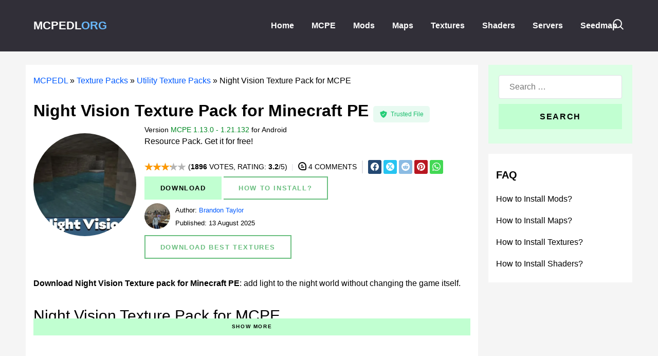

--- FILE ---
content_type: text/html; charset=UTF-8
request_url: https://mcpedl.org/night-vision-texture-pack-minecraft-pe/
body_size: 20922
content:
<!DOCTYPE html>
<html lang="en-US" dir="ltr">
                <head>
    
	
	<link rel="preload" href="https://mcpedl.org/wp-includes/js/jquery/jquery.min.js" as="script">
            <meta name="viewport" content="width=device-width, initial-scale=1">
        <meta http-equiv="X-UA-Compatible" content="IE=edge" />
        

                <link rel="icon" type="image/x-icon" href="" />
                        <link rel="apple-touch-icon" sizes="180x180" href="">
        <link rel="icon" sizes="192x192" href="">
            <meta http-equiv="Content-Type" content="text/html; charset=UTF-8" />
    <meta name='robots' content='index, follow, max-image-preview:large, max-snippet:-1, max-video-preview:-1' />
	<style>img:is([sizes="auto" i], [sizes^="auto," i]) { contain-intrinsic-size: 3000px 1500px }</style>
	
	<!-- This site is optimized with the Yoast SEO plugin v26.3 - https://yoast.com/wordpress/plugins/seo/ -->
	<title>Download Night Vision Texture Pack for Minecraft Bedrock Edition</title>
	<meta name="description" content="Download Night Vision Texture Pack for Minecraft PE: there is no need to carry flashlights during long journeys through the dark worlds." />
	<link rel="canonical" href="https://mcpedl.org/night-vision-texture-pack-minecraft-pe/" />
	<meta property="og:locale" content="en_US" />
	<meta property="og:type" content="article" />
	<meta property="og:title" content="Download Night Vision Texture Pack for Minecraft Bedrock Edition" />
	<meta property="og:description" content="Download Night Vision Texture Pack for Minecraft PE: there is no need to carry flashlights during long journeys through the dark worlds." />
	<meta property="og:url" content="https://mcpedl.org/night-vision-texture-pack-minecraft-pe/" />
	<meta property="og:site_name" content="MCPEDL.ORG" />
	<meta property="article:published_time" content="2025-08-13T08:19:43+00:00" />
	<meta property="article:modified_time" content="2025-08-13T11:24:07+00:00" />
	<meta property="og:image" content="https://mcpedl.org/wp-content/uploads/2022/03/night-vision-texture.jpg" />
	<meta property="og:image:width" content="800" />
	<meta property="og:image:height" content="533" />
	<meta property="og:image:type" content="image/jpeg" />
	<meta name="author" content="Brandon Taylor" />
	<meta name="twitter:card" content="summary_large_image" />
	<meta name="twitter:label1" content="Written by" />
	<meta name="twitter:data1" content="Brandon Taylor" />
	<meta name="twitter:label2" content="Est. reading time" />
	<meta name="twitter:data2" content="2 minutes" />
	<!-- / Yoast SEO plugin. -->


<style id='global-styles-inline-css' type='text/css'>
:root{--wp--preset--aspect-ratio--square: 1;--wp--preset--aspect-ratio--4-3: 4/3;--wp--preset--aspect-ratio--3-4: 3/4;--wp--preset--aspect-ratio--3-2: 3/2;--wp--preset--aspect-ratio--2-3: 2/3;--wp--preset--aspect-ratio--16-9: 16/9;--wp--preset--aspect-ratio--9-16: 9/16;--wp--preset--color--black: #000000;--wp--preset--color--cyan-bluish-gray: #abb8c3;--wp--preset--color--white: #ffffff;--wp--preset--color--pale-pink: #f78da7;--wp--preset--color--vivid-red: #cf2e2e;--wp--preset--color--luminous-vivid-orange: #ff6900;--wp--preset--color--luminous-vivid-amber: #fcb900;--wp--preset--color--light-green-cyan: #7bdcb5;--wp--preset--color--vivid-green-cyan: #00d084;--wp--preset--color--pale-cyan-blue: #8ed1fc;--wp--preset--color--vivid-cyan-blue: #0693e3;--wp--preset--color--vivid-purple: #9b51e0;--wp--preset--gradient--vivid-cyan-blue-to-vivid-purple: linear-gradient(135deg,rgba(6,147,227,1) 0%,rgb(155,81,224) 100%);--wp--preset--gradient--light-green-cyan-to-vivid-green-cyan: linear-gradient(135deg,rgb(122,220,180) 0%,rgb(0,208,130) 100%);--wp--preset--gradient--luminous-vivid-amber-to-luminous-vivid-orange: linear-gradient(135deg,rgba(252,185,0,1) 0%,rgba(255,105,0,1) 100%);--wp--preset--gradient--luminous-vivid-orange-to-vivid-red: linear-gradient(135deg,rgba(255,105,0,1) 0%,rgb(207,46,46) 100%);--wp--preset--gradient--very-light-gray-to-cyan-bluish-gray: linear-gradient(135deg,rgb(238,238,238) 0%,rgb(169,184,195) 100%);--wp--preset--gradient--cool-to-warm-spectrum: linear-gradient(135deg,rgb(74,234,220) 0%,rgb(151,120,209) 20%,rgb(207,42,186) 40%,rgb(238,44,130) 60%,rgb(251,105,98) 80%,rgb(254,248,76) 100%);--wp--preset--gradient--blush-light-purple: linear-gradient(135deg,rgb(255,206,236) 0%,rgb(152,150,240) 100%);--wp--preset--gradient--blush-bordeaux: linear-gradient(135deg,rgb(254,205,165) 0%,rgb(254,45,45) 50%,rgb(107,0,62) 100%);--wp--preset--gradient--luminous-dusk: linear-gradient(135deg,rgb(255,203,112) 0%,rgb(199,81,192) 50%,rgb(65,88,208) 100%);--wp--preset--gradient--pale-ocean: linear-gradient(135deg,rgb(255,245,203) 0%,rgb(182,227,212) 50%,rgb(51,167,181) 100%);--wp--preset--gradient--electric-grass: linear-gradient(135deg,rgb(202,248,128) 0%,rgb(113,206,126) 100%);--wp--preset--gradient--midnight: linear-gradient(135deg,rgb(2,3,129) 0%,rgb(40,116,252) 100%);--wp--preset--font-size--small: 13px;--wp--preset--font-size--medium: 20px;--wp--preset--font-size--large: 36px;--wp--preset--font-size--x-large: 42px;--wp--preset--spacing--20: 0.44rem;--wp--preset--spacing--30: 0.67rem;--wp--preset--spacing--40: 1rem;--wp--preset--spacing--50: 1.5rem;--wp--preset--spacing--60: 2.25rem;--wp--preset--spacing--70: 3.38rem;--wp--preset--spacing--80: 5.06rem;--wp--preset--shadow--natural: 6px 6px 9px rgba(0, 0, 0, 0.2);--wp--preset--shadow--deep: 12px 12px 50px rgba(0, 0, 0, 0.4);--wp--preset--shadow--sharp: 6px 6px 0px rgba(0, 0, 0, 0.2);--wp--preset--shadow--outlined: 6px 6px 0px -3px rgba(255, 255, 255, 1), 6px 6px rgba(0, 0, 0, 1);--wp--preset--shadow--crisp: 6px 6px 0px rgba(0, 0, 0, 1);}:where(.is-layout-flex){gap: 0.5em;}:where(.is-layout-grid){gap: 0.5em;}body .is-layout-flex{display: flex;}.is-layout-flex{flex-wrap: wrap;align-items: center;}.is-layout-flex > :is(*, div){margin: 0;}body .is-layout-grid{display: grid;}.is-layout-grid > :is(*, div){margin: 0;}:where(.wp-block-columns.is-layout-flex){gap: 2em;}:where(.wp-block-columns.is-layout-grid){gap: 2em;}:where(.wp-block-post-template.is-layout-flex){gap: 1.25em;}:where(.wp-block-post-template.is-layout-grid){gap: 1.25em;}.has-black-color{color: var(--wp--preset--color--black) !important;}.has-cyan-bluish-gray-color{color: var(--wp--preset--color--cyan-bluish-gray) !important;}.has-white-color{color: var(--wp--preset--color--white) !important;}.has-pale-pink-color{color: var(--wp--preset--color--pale-pink) !important;}.has-vivid-red-color{color: var(--wp--preset--color--vivid-red) !important;}.has-luminous-vivid-orange-color{color: var(--wp--preset--color--luminous-vivid-orange) !important;}.has-luminous-vivid-amber-color{color: var(--wp--preset--color--luminous-vivid-amber) !important;}.has-light-green-cyan-color{color: var(--wp--preset--color--light-green-cyan) !important;}.has-vivid-green-cyan-color{color: var(--wp--preset--color--vivid-green-cyan) !important;}.has-pale-cyan-blue-color{color: var(--wp--preset--color--pale-cyan-blue) !important;}.has-vivid-cyan-blue-color{color: var(--wp--preset--color--vivid-cyan-blue) !important;}.has-vivid-purple-color{color: var(--wp--preset--color--vivid-purple) !important;}.has-black-background-color{background-color: var(--wp--preset--color--black) !important;}.has-cyan-bluish-gray-background-color{background-color: var(--wp--preset--color--cyan-bluish-gray) !important;}.has-white-background-color{background-color: var(--wp--preset--color--white) !important;}.has-pale-pink-background-color{background-color: var(--wp--preset--color--pale-pink) !important;}.has-vivid-red-background-color{background-color: var(--wp--preset--color--vivid-red) !important;}.has-luminous-vivid-orange-background-color{background-color: var(--wp--preset--color--luminous-vivid-orange) !important;}.has-luminous-vivid-amber-background-color{background-color: var(--wp--preset--color--luminous-vivid-amber) !important;}.has-light-green-cyan-background-color{background-color: var(--wp--preset--color--light-green-cyan) !important;}.has-vivid-green-cyan-background-color{background-color: var(--wp--preset--color--vivid-green-cyan) !important;}.has-pale-cyan-blue-background-color{background-color: var(--wp--preset--color--pale-cyan-blue) !important;}.has-vivid-cyan-blue-background-color{background-color: var(--wp--preset--color--vivid-cyan-blue) !important;}.has-vivid-purple-background-color{background-color: var(--wp--preset--color--vivid-purple) !important;}.has-black-border-color{border-color: var(--wp--preset--color--black) !important;}.has-cyan-bluish-gray-border-color{border-color: var(--wp--preset--color--cyan-bluish-gray) !important;}.has-white-border-color{border-color: var(--wp--preset--color--white) !important;}.has-pale-pink-border-color{border-color: var(--wp--preset--color--pale-pink) !important;}.has-vivid-red-border-color{border-color: var(--wp--preset--color--vivid-red) !important;}.has-luminous-vivid-orange-border-color{border-color: var(--wp--preset--color--luminous-vivid-orange) !important;}.has-luminous-vivid-amber-border-color{border-color: var(--wp--preset--color--luminous-vivid-amber) !important;}.has-light-green-cyan-border-color{border-color: var(--wp--preset--color--light-green-cyan) !important;}.has-vivid-green-cyan-border-color{border-color: var(--wp--preset--color--vivid-green-cyan) !important;}.has-pale-cyan-blue-border-color{border-color: var(--wp--preset--color--pale-cyan-blue) !important;}.has-vivid-cyan-blue-border-color{border-color: var(--wp--preset--color--vivid-cyan-blue) !important;}.has-vivid-purple-border-color{border-color: var(--wp--preset--color--vivid-purple) !important;}.has-vivid-cyan-blue-to-vivid-purple-gradient-background{background: var(--wp--preset--gradient--vivid-cyan-blue-to-vivid-purple) !important;}.has-light-green-cyan-to-vivid-green-cyan-gradient-background{background: var(--wp--preset--gradient--light-green-cyan-to-vivid-green-cyan) !important;}.has-luminous-vivid-amber-to-luminous-vivid-orange-gradient-background{background: var(--wp--preset--gradient--luminous-vivid-amber-to-luminous-vivid-orange) !important;}.has-luminous-vivid-orange-to-vivid-red-gradient-background{background: var(--wp--preset--gradient--luminous-vivid-orange-to-vivid-red) !important;}.has-very-light-gray-to-cyan-bluish-gray-gradient-background{background: var(--wp--preset--gradient--very-light-gray-to-cyan-bluish-gray) !important;}.has-cool-to-warm-spectrum-gradient-background{background: var(--wp--preset--gradient--cool-to-warm-spectrum) !important;}.has-blush-light-purple-gradient-background{background: var(--wp--preset--gradient--blush-light-purple) !important;}.has-blush-bordeaux-gradient-background{background: var(--wp--preset--gradient--blush-bordeaux) !important;}.has-luminous-dusk-gradient-background{background: var(--wp--preset--gradient--luminous-dusk) !important;}.has-pale-ocean-gradient-background{background: var(--wp--preset--gradient--pale-ocean) !important;}.has-electric-grass-gradient-background{background: var(--wp--preset--gradient--electric-grass) !important;}.has-midnight-gradient-background{background: var(--wp--preset--gradient--midnight) !important;}.has-small-font-size{font-size: var(--wp--preset--font-size--small) !important;}.has-medium-font-size{font-size: var(--wp--preset--font-size--medium) !important;}.has-large-font-size{font-size: var(--wp--preset--font-size--large) !important;}.has-x-large-font-size{font-size: var(--wp--preset--font-size--x-large) !important;}
:where(.wp-block-post-template.is-layout-flex){gap: 1.25em;}:where(.wp-block-post-template.is-layout-grid){gap: 1.25em;}
:where(.wp-block-columns.is-layout-flex){gap: 2em;}:where(.wp-block-columns.is-layout-grid){gap: 2em;}
:root :where(.wp-block-pullquote){font-size: 1.5em;line-height: 1.6;}
</style>
    <link rel='preload' id='nucleus' href='https://mcpedl.org/wp-content/themes/kodeer_honeybee/custom/css-compiled/nucleus.css' as="style">
    <link rel='stylesheet' id='nucleus' href='https://mcpedl.org/wp-content/themes/kodeer_honeybee/custom/css-compiled/nucleus.css' type='text/css' media='all' />    <link rel='preload' id='honeybee_single' href='https://mcpedl.org/wp-content/themes/kodeer_honeybee/custom/css-compiled/honeybee_single.css' as="style">
    <link rel='stylesheet' id='honeybee_single' href='https://mcpedl.org/wp-content/themes/kodeer_honeybee/custom/css-compiled/honeybee_single.css' type='text/css' media='all' /><link rel="https://api.w.org/" href="https://mcpedl.org/wp-json/" /><link rel="alternate" title="JSON" type="application/json" href="https://mcpedl.org/wp-json/wp/v2/posts/4543" /><link rel="EditURI" type="application/rsd+xml" title="RSD" href="https://mcpedl.org/xmlrpc.php?rsd" />
<meta name="generator" content="WordPress 6.8.3" />
<link rel='shortlink' href='https://mcpedl.org/?p=4543' />
<link rel="alternate" title="oEmbed (JSON)" type="application/json+oembed" href="https://mcpedl.org/wp-json/oembed/1.0/embed?url=https%3A%2F%2Fmcpedl.org%2Fnight-vision-texture-pack-minecraft-pe%2F" />
<link rel="alternate" title="oEmbed (XML)" type="text/xml+oembed" href="https://mcpedl.org/wp-json/oembed/1.0/embed?url=https%3A%2F%2Fmcpedl.org%2Fnight-vision-texture-pack-minecraft-pe%2F&#038;format=xml" />

<script type="text/javascript" src='//mcpedl.org/wp-content/uploads/custom-css-js/39893.js?v=3804'></script>

<script type="text/javascript" src='//mcpedl.org/wp-content/uploads/custom-css-js/39689.js?v=9037'></script>

<link rel='stylesheet' id='20014-css' href='//mcpedl.org/wp-content/uploads/custom-css-js/20014.css?v=3505' type="text/css" media='all' />
<link rel='preload' href='' as='script'/>
<link rel="icon" href="https://mcpedl.org/wp-content/uploads/2025/12/cropped-mcpfavv-32x32.png" sizes="32x32" />
<link rel="icon" href="https://mcpedl.org/wp-content/uploads/2025/12/cropped-mcpfavv-192x192.png" sizes="192x192" />
<link rel="apple-touch-icon" href="https://mcpedl.org/wp-content/uploads/2025/12/cropped-mcpfavv-180x180.png" />
<meta name="msapplication-TileImage" content="https://mcpedl.org/wp-content/uploads/2025/12/cropped-mcpfavv-270x270.png" />

                        
</head>

    
    <body class="gantry g-honeybee-style g-offcanvas-left g-default g-style-preset3 wp-singular post-template-default single single-post postid-4543 single-format-standard wp-theme-kodeer_honeybee site outline-single dir-ltr">
        
                    

        <div id="g-offcanvas"  data-g-offcanvas-swipe="0" data-g-offcanvas-css3="1">
                        <div class="g-grid">                        

        <div class="g-block size-100">
             <div id="mobile-menu-7002-particle" class="g-content g-particle">            <div id="g-mobilemenu-container" data-g-menu-breakpoint="48rem"></div>
            </div>
        </div>
            </div>
    </div>
        <div id="g-page-surround">
            <label for="newmenu-toggle" class="newmenu-icon" style="padding-top:19.5px"><svg xmlns="http://www.w3.org/2000/svg" viewBox="0 0 28 28" width="32" height="32">
  <path d="M4 6h16M4 12h16M4 18h16" 
        stroke="currentColor" 
        stroke-width="2"
        stroke-linecap="round"
        fill="none"/>
</svg></label>
			<input type="checkbox" id="newmenu-toggle">
			<nav class="newmenu">
			<label for="newmenu-toggle" class="close-button">&times;</label>
    			<ul>
					<li><a href="/">Home</a></li>
					<li><a href="/downloading/">MCPE</a></li>
        			<li><a href="/mods-minecraft-pe/">Mods</a></li>
        			<li><a href="/maps-minecraft-pe/">Maps</a></li>
        			<li><a href="/textures-minecraft-pe/">Textures</a></li>
					<li><a href="/textures-minecraft-pe/shaders/">Shaders</a></li>
					<li><a href="/servers/">Servers</a></li>
					<li><a href="/minecraft-seed-map/">Seedmap</a></li>
    			</ul>
			</nav>                        

                                            
                <section id="g-navigation">
                <div class="g-container">                                <div class="g-grid">                        

        <div class="g-block size-100">
             <div class="g-system-messages">
                                            <div id="system-message-container">
    <div id="system-message">
            </div>
</div>
            
    </div>
        </div>
            </div>
                            <div class="g-grid">                        

        <div class="g-block size-61 g-logo-header">
             <div id="logo-1885-particle" class="g-content g-particle">            <a href="https://mcpedl.org" target="_self" title="MCPEDLORG" aria-label="MCPEDLORG" rel="home" class="g-logo g-logo-honeybee">
                        MCPEDL<span style="color: #68b7f9">ORG</span>
            </a>
            </div>
        </div>
                    

        <div class="g-block size-39 g-popup-header">
             <div id="popupmodule-2189-particle" class="g-content g-particle">            <div class="">
        <div class="g-popupmodule">
        <div class="g-popupmodule-button">
            <div class="g-popupmodule-button-wrapper">
                                                    <span onclick="
                        const popup = document.getElementById('g-popupmodule-popupmodule-2189');
                        const wrapper = popup.closest('.g-popupmodule-module-wrapper');
                        wrapper.style.display = 'flex';
                        
                        const contentWrapper = wrapper.querySelector('.g-popupmodule-content');
                        contentWrapper.style.position = 'relative';
                        contentWrapper.style.background = 'white';
                        contentWrapper.style.padding = '20px';
                        contentWrapper.style.width = '100%';
                        contentWrapper.style.maxWidth = '800px';
                        contentWrapper.style.maxHeight = '90vh';
                        contentWrapper.style.overflow = 'auto';
                        contentWrapper.style.margin = '0 auto';
                        contentWrapper.style.zIndex = '99999';
                        contentWrapper.style.borderRadius = '8px';
                        
                        wrapper.querySelector('.popup-overlay').style.display = 'block';
                        popup.style.display = 'block';
                    " title="" class="">
                        <span class="fa fa-search g-popupmodule-button-icon"></span>                        
                    </span>
                            </div>
            <div class="g-popupmodule-module-wrapper" style="display: none; position: fixed; top: 0; left: 0; width: 100%; height: 100%; z-index: 99999; align-items: center; padding: 20px;">
                <div class="popup-overlay" style="position: absolute; top: 0; left: 0; width: 100%; height: 100%; background: rgba(0,0,0,0.5); backdrop-filter: blur(5px); -webkit-backdrop-filter: blur(5px); z-index: 1; display: none;"></div>
                <div class="g-popupmodule-content" style="position: relative; z-index: 2;">
                    <div id="g-popupmodule-popupmodule-2189" class="g-popupmodule-module-inner-wrapper">
                        <div id="search--2" class="widget widget_search">

    <form role="search" method="get" class="search-form form" action="https://mcpedl.org/">
        <label>
            <span class="screen-reader-text">Search for:</span>
            <input type="search" class="search-field" placeholder="Search …" value="" name="s" title="Search for:" />
        </label>
        <input type="submit" class="search-submit button button-block" value="Search" />
    </form>

</div>
                        <button onclick="
                            const wrapper = this.closest('.g-popupmodule-module-wrapper');
                            wrapper.style.display = 'none';
                            wrapper.querySelector('.popup-overlay').style.display = 'none';
                            document.getElementById('g-popupmodule-popupmodule-2189').style.display = 'none';
                        " style="background: color(srgb 0.0823 0.0818 0.0988); position: absolute; top: 10px; right: 10px; padding: 5px 10px; cursor: pointer; z-index: 3;">
                            Close
                        </button>
                    </div>
                </div>
            </div>
        </div>
    </div>
</div>
            </div>
        </div>
            </div>
            </div>
        
    </section>
                
                                
                
    
                <section id="g-container-main" class="g-wrapper">
                <div class="g-container">                    <div class="g-grid">                        

        <div class="g-block size-75">
             <main id="g-mainbar">
                                        <div class="g-grid">                        

        <div class="g-block size-100">
             <div class="g-content">
                                                        
    <div class="platform-content">
        <div class="content-wrapper">
            <section class="entry">

                <style>
@media only all and (min-width: 59.938rem) {
.post-thumbnail img {
margin:10px 0
}
.entry-header { grid-template-rows: 70px 110px 85px!important; }
}


tr {position:sticky}
        .ds-info-block {
            position: relative;
            border-radius: 4px;
            padding: 15px 15px 15px 50px;
            margin: 20px 0;
            font-size: 14px;
            line-height: 1.6;
            border: 1px solid;
            border-left: 5px solid;
        }
        
        .ds-info-block::before {
            position: absolute;
            left: 15px;
            top: 50%;
            transform: translateY(-50%);
            width: 24px;
            height: 24px;
            border-radius: 50%;
            display: flex;
            align-items: center;
            justify-content: center;
            font-weight: bold;
            font-size: 16px;
            line-height: 1;
            color: white;
        }
        
        .ds-info-block h4 {
            margin: 0 0 10px 0;
            font-weight: bold;
        }
        
        .ds-info-block p {
            margin: 0 0 10px 0;
        }
        
        .ds-info-block p:last-child {
            margin-bottom: 0;
        }

        /* Внимание - желтый/оранжевый */
        .ds-info-block.warning {
            background: #fff3cd;
            border-color: #ffeaa7;
            border-left-color: #f39c12;
            color: #856404;
        }
        .ds-info-block.warning::before {
            content: "!";
            background: #f39c12;
        }
        .ds-info-block.warning h4 {
            color: #856404;
        }

        /* Вопрос - синий */
        .ds-info-block.question {
            background: #e3f2fd;
            border-color: #bbdefb;
            border-left-color: #2196f3;
            color: #0d47a1;
        }
        .ds-info-block.question::before {
            content: "?";
            background: #2196f3;
        }
        .ds-info-block.question h4 {
            color: #0d47a1;
        }

        /* Ошибка - красный */
        .ds-info-block.error {
            background: #ffebee;
            border-color: #ffcdd2;
            border-left-color: #f44336;
            color: #c62828;
        }
        .ds-info-block.error::before {
            content: "×";
            background: #f44336;
            font-size: 18px;
        }
        .ds-info-block.error h4 {
            color: #c62828;
        }

        /* Успех - зеленый */
        .ds-info-block.success {
            background: #e8f5e8;
            border-color: #c8e6c9;
            border-left-color: #4caf50;
            color: #2e7d32;
        }
        .ds-info-block.success::before {
            content: "✓";
            background: #4caf50;
        }
        .ds-info-block.success h4 {
            color: #2e7d32;
        }

        /* Информация - голубой */
        .ds-info-block.info {
            background: #e0f2f1;
            border-color: #b2dfdb;
            border-left-color: #00bcd4;
            color: #00695c;
        }
        .ds-info-block.info::before {
            content: "i";
            background: #00bcd4;
            font-style: italic;
        }
        .ds-info-block.info h4 {
            color: #00695c;
        }

        /* Нравится - светло-зеленый */
        .ds-info-block.thumbs-up {
            background: #f1f8e9;
            border-color: #dcedc8;
            border-left-color: #8bc34a;
            color: #33691e;
        }
        .ds-info-block.thumbs-up::before {
            content: "👍";
            background: #8bc34a;
            font-size: 14px;
        }
        .ds-info-block.thumbs-up h4 {
            color: #33691e;
        }

        /* Не нравится - светло-красный */
        .ds-info-block.thumbs-down {
            background: #fce4ec;
            border-color: #f8bbd9;
            border-left-color: #e91e63;
            color: #880e4f;
        }
        .ds-info-block.thumbs-down::before {
            content: "👎";
            background: #e91e63;
            font-size: 14px;
        }
        .ds-info-block.thumbs-down h4 {
            color: #880e4f;
        }

        /* Цитата - фиолетовый */
        .ds-info-block.quote {
            background: #f3e5f5;
            border-color: #e1bee7;
            border-left-color: #9c27b0;
            color: #4a148c;
            font-style: italic;
        }
        .ds-info-block.quote::before {
            content: "\\"";
            background: #9c27b0;
            font-size: 18px;
            font-style: normal;
        }
        .ds-info-block.quote h4 {
            color: #4a148c;
        }
</style>

<div style="margin-bottom:20px"><span><span><a href="https://mcpedl.org/">MCPEDL</a></span> » <span><a href="https://mcpedl.org/textures-minecraft-pe/">Texture Packs</a></span> » <span><a href="https://mcpedl.org/textures-minecraft-pe/utility/">Utility Texture Packs</a></span> » <span class="breadcrumb_last" aria-current="page">Night Vision Texture Pack for MCPE</span></span></div>
<article class="post-type-post post-4543 post type-post status-publish format-standard has-post-thumbnail category-utility" id="post-4543" >
    
		
                            				
							<div>
                <h1 class="entry-title" style="display:inline;font-size: 2em; line-height:1.4em; margin:0px 0px 10px!important;padding:0px!important">
                                            Night Vision Texture Pack for Minecraft PE
                    
                </h1>

<span onclick="showSecurityReport()" style="display:inline-block; width: auto; padding: 4px 12px; font-size: 12px; color: #1bbe6d; background: rgba(36,205,119,.1); 
  align-items: center;    
  justify-content: center; border-radius: 5px">
							<svg style="margin-bottom: -4px; margin-right: 3px" width="16px" height="16px" xmlns="http://www.w3.org/2000/svg" fill="none" viewBox="0 0 24 24" id="icon-safety-green"><path fill-rule="evenodd" clip-rule="evenodd" d="m21.717 5.504.029.658v.007c.006.191.094 2.965-.984 6.312-.642 2.005-1.573 3.8-2.762 5.338-1.494 1.93-3.402 3.453-5.666 4.524L12 22.5l-.332-.157C9.404 21.273 7.496 19.75 6 17.82c-1.19-1.538-2.12-3.333-2.764-5.34-1.076-3.343-.99-6.116-.983-6.311V6.16l.03-.656.662-.068c2.54-.259 4.727-1.198 6.111-1.94 1.461-.782 2.368-1.518 2.442-1.578l.005-.004L12 1.5l.499.415c.008.008.928.772 2.445 1.58 1.384.744 3.57 1.683 6.112 1.94l.661.069Zm-11.02 7.995 4.78-5.249L16.5 9.375l-5.806 6.375L7.5 12.242l.513-.563.512-.564.261.285 1.91 2.1Z" fill="#24CD77"></path></svg>
							Trusted File
						</span>
</div>
                            		        <section class="entry-header" >

			<div style="grid-area: kodeer-l;">

                                                                    <div class="post-thumbnail" aria-hidden="true">
					<img class="lozad" width="200px" height="200px" style="object-fit: cover; border:none" srcset="https://mcpedl.org/wp-content/uploads/placeholders/placeholder_500x500.svg" src="https://mcpedl.org/wp-content/uploads/2022/03/night-vision-texture-500x500-c-default.webp" data-srcset="https://mcpedl.org/wp-content/uploads/2022/03/night-vision-texture-500x500-c-default.webp"  alt="Night Vision Texture Pack for Minecraft PE">
                    </div>
                                        </div>
            
            <div class="entry-title-and-subtitle">
            
            
            									
			
            				
	        		
				
        		
		
                            
                                    <div class="entry-subtitle">Version <span class="version" style="color: #008923">MCPE 1.13.0 - 1.21.132</span> for <span>Android</span></div>
                                    
                                    <div class="entry-minidesc"><span>Resource Pack. Get it for free!</span></div>
                                    </div>

                                        
<div class="entry-meta">

                    <div class="meta-rating">
            <div  class="vote_block" data-id="4543" data-total="1896" data-rating="6122" rel="v:rating"><ol class="rating show-current"><li>5</li><li>4</li><li>3</li><li>2</li><li>1</li><li class="current"><span style="width:64.57805907173%"></span></li></ol> <span class="rating-text">(<span style="font-weight:600">1896</span> votes, Rating: <span style="font-weight:600">3.2</span>/5)</span></div>
        </div>
        
                            <div class="meta-comments-count">
                <svg style="margin-bottom: -2px;" xmlns="http://www.w3.org/2000/svg" version="1.1" xmlns:xlink="http://www.w3.org/1999/xlink" width="16" height="16" x="0" y="0" viewBox="0 0 24 24" style="enable-background:new 0 0 512 512" xml:space="preserve" class=""><g><path d="M24 11.246A12.011 12.011 0 1 0 12.017 24H18.5a5.507 5.507 0 0 0 5.5-5.5v-7.16ZM21 18.5a2.5 2.5 0 0 1-2.5 2.5h-6.483a9.041 9.041 0 0 1-6.731-3.011 8.926 8.926 0 0 1-2.227-7.034 9.038 9.038 0 0 1 7.788-7.882A9.484 9.484 0 0 1 12.02 3a8.933 8.933 0 0 1 5.739 2.066A9.038 9.038 0 0 1 21 11.389Z" fill="#000000" opacity="1" data-original="#000000" class=""></path><path d="M9.5 11h3a1.5 1.5 0 0 0 0-3h-3a1.5 1.5 0 0 0 0 3ZM16.5 13h-7a1.5 1.5 0 0 0 0 3h7a1.5 1.5 0 0 0 0-3Z" fill="#000000" opacity="1" data-original="#000000" class=""></path></g></svg>

                
                                                    
                                    <a style="color:black" href="https://mcpedl.org/night-vision-texture-pack-minecraft-pe/#comments" title="4" class="meta-comments-link"><span class="comment-count">4 Comments</span></a>
                				<div id="sharebtns" >
				<span style="padding: 6px 5px; border-radius: 3px; background:#244872" onclick="window.open('https://www.facebook.com/sharer/sharer.php?u=https://mcpedl.org/night-vision-texture-pack-minecraft-pe/', '_blank', 'noopener noreferrer')"><svg style="margin-bottom: -3px;" xmlns="http://www.w3.org/2000/svg" version="1.1" xmlns:xlink="http://www.w3.org/1999/xlink" width="16" height="16" x="0" y="0" viewBox="0 0 24 24" style="enable-background:new 0 0 512 512" xml:space="preserve" class=""><g><path d="M24 12.073c0 5.989-4.394 10.954-10.13 11.855v-8.363h2.789l.531-3.46h-3.32V9.86c0-.947.464-1.869 1.95-1.869h1.509V5.045s-1.37-.234-2.679-.234c-2.734 0-4.52 1.657-4.52 4.656v2.637H7.091v3.46h3.039v8.363C4.395 23.025 0 18.061 0 12.073c0-6.627 5.373-12 12-12s12 5.372 12 12z" fill="#ffffff" opacity="1" data-original="#000000" class=""></path></g></svg></span>
				<span style="padding: 6px 5px; border-radius: 3px; background: #26c4f1;" onclick="window.open('https://twitter.com/intent/tweet?url=https://mcpedl.org/night-vision-texture-pack-minecraft-pe/&text=Night Vision Texture Pack for Minecraft PE', '_blank', 'noopener noreferrer')"><svg style="margin-bottom: -3px;"  xmlns="http://www.w3.org/2000/svg" version="1.1" xmlns:xlink="http://www.w3.org/1999/xlink" width="16" height="16" x="0" y="0" viewBox="0 0 24 24" style="enable-background:new 0 0 512 512" xml:space="preserve" class=""><g><path d="m6.861 6.159 8.876 11.605h1.36L8.322 6.159H6.861z" fill="#ffffff" opacity="1" data-original="#000000" class=""></path><path d="M12 0C5.373 0 0 5.373 0 12s5.373 12 12 12 12-5.373 12-12S18.627 0 12 0Zm3.063 19.232-3.87-5.055-4.422 5.055H4.313l5.733-6.554L4 4.768h5.062l3.494 4.621 4.043-4.621h2.455l-5.361 6.126L20 19.231h-4.937Z" fill="#ffffff" opacity="1" data-original="#000000" class=""></path></g></svg></span>
				
				<span style="padding: 6px 5px; border-radius: 3px; background: #8bbbe3;" onclick="window.open('https://www.reddit.com/submit?url=https://mcpedl.org/night-vision-texture-pack-minecraft-pe/&text=Night Vision Texture Pack for Minecraft PE', '_blank', 'noopener noreferrer')"><svg style="margin-bottom: -3px;"  xmlns="http://www.w3.org/2000/svg" version="1.1" xmlns:xlink="http://www.w3.org/1999/xlink" width="16" height="16" x="0" y="0" viewBox="0 0 24 24" style="enable-background:new 0 0 512 512" xml:space="preserve" class=""><g><path d="M9.25 14.5c-.689 0-1.25-.561-1.25-1.25S8.561 12 9.25 12s1.25.561 1.25 1.25-.561 1.25-1.25 1.25zM14.97 16.095a.324.324 0 0 1 0 .458c-.853.852-2.488.918-2.969.918-.481 0-2.116-.066-2.968-.918a.323.323 0 0 1 0-.458.323.323 0 0 1 .458 0c.538.538 1.688.728 2.51.728.822 0 1.972-.191 2.511-.729a.324.324 0 0 1 .458.001zM16 13.25a1.251 1.251 0 0 1-2.5 0c0-.689.561-1.25 1.25-1.25s1.25.561 1.25 1.25z" fill="#ffffff" opacity="1" data-original="#000000" class=""></path><path d="M12 0C5.373 0 0 5.373 0 12s5.373 12 12 12 12-5.373 12-12S18.627 0 12 0zm6.957 13.599c.027.173.041.348.041.526 0 2.692-3.134 4.875-7 4.875s-7-2.183-7-4.875c0-.179.015-.355.042-.529a1.75 1.75 0 0 1 .716-3.346c.47 0 .896.186 1.21.488 1.212-.873 2.886-1.431 4.749-1.483l.89-4.185a.312.312 0 0 1 .37-.241l2.908.618A1.249 1.249 0 1 1 17 7.25c-.67 0-1.213-.529-1.244-1.191l-2.604-.554-.797 3.75c1.836.064 3.484.622 4.68 1.485a1.75 1.75 0 1 1 1.922 2.859z" fill="#ffffff" opacity="1" data-original="#000000" class=""></path></g></svg></span>
 				<span style="padding: 6px 5px; border-radius: 3px; background: #b81621;" onclick="window.open('https://pinterest.com/pin/create/button/?url=https://mcpedl.org/night-vision-texture-pack-minecraft-pe/&description=Night Vision Texture Pack for Minecraft PE', '_blank', 'noopener noreferrer')"><svg style="margin-bottom: -3px;"  xmlns="http://www.w3.org/2000/svg" version="1.1" xmlns:xlink="http://www.w3.org/1999/xlink" width="16" height="16" x="0" y="0" viewBox="0 0 24 24" style="enable-background:new 0 0 512 512" xml:space="preserve" class=""><g><path d="M12.01 0C5.388 0 .02 5.368.02 11.99c0 5.082 3.158 9.424 7.618 11.171-.109-.947-.197-2.408.039-3.444.217-.938 1.401-5.961 1.401-5.961s-.355-.72-.355-1.776c0-1.668.967-2.911 2.171-2.911 1.026 0 1.52.77 1.52 1.688 0 1.026-.651 2.566-.997 3.997-.286 1.194.602 2.171 1.776 2.171 2.132 0 3.77-2.25 3.77-5.487 0-2.872-2.062-4.875-5.013-4.875-3.414 0-5.418 2.556-5.418 5.201 0 1.026.395 2.132.888 2.734.1.117.11.226.08.344-.089.375-.296 1.194-.336 1.362-.049.217-.178.266-.405.158-1.5-.701-2.438-2.882-2.438-4.648 0-3.78 2.743-7.253 7.924-7.253 4.155 0 7.391 2.961 7.391 6.928 0 4.135-2.605 7.461-6.217 7.461-1.214 0-2.359-.632-2.743-1.382l-.75 2.852c-.266 1.046-.997 2.349-1.49 3.148 1.126.344 2.311.532 3.554.532 6.622 0 11.99-5.368 11.99-11.99C24 5.368 18.632 0 12.01 0z" fill="#ffffff" opacity="1" data-original="#000000" class=""></path></g></svg></span>
				
				
				<span style="padding: 6px 5px; border-radius: 3px; background: #43d854;"  onclick="window.open('whatsapp://send?text=Night Vision Texture Pack for Minecraft PE - https://mcpedl.org/night-vision-texture-pack-minecraft-pe/', '_blank', 'noopener noreferrer')"><svg style="margin-bottom: -3px;" xmlns="http://www.w3.org/2000/svg" version="1.1" xmlns:xlink="http://www.w3.org/1999/xlink" width="16" height="16" x="0" y="0" viewBox="0 0 24 24" style="enable-background:new 0 0 512 512" xml:space="preserve" class=""><g><path d="M20.463 3.488A11.817 11.817 0 0 0 12.05 0C5.495 0 .16 5.334.157 11.892a11.87 11.87 0 0 0 1.588 5.946L.057 24l6.304-1.654a11.88 11.88 0 0 0 5.683 1.448h.005c6.554 0 11.89-5.335 11.893-11.893a11.817 11.817 0 0 0-3.479-8.413zM12.05 21.785h-.004a9.86 9.86 0 0 1-5.031-1.378l-.361-.214-3.741.981.999-3.648-.235-.374a9.855 9.855 0 0 1-1.511-5.26c.002-5.45 4.437-9.884 9.889-9.884 2.64 0 5.122 1.03 6.988 2.898a9.827 9.827 0 0 1 2.892 6.993c-.003 5.452-4.437 9.886-9.885 9.886zm5.422-7.403c-.297-.149-1.758-.868-2.031-.967-.272-.099-.47-.149-.669.148s-.767.967-.941 1.166c-.173.198-.347.223-.644.074-.297-.149-1.255-.462-2.39-1.475-.883-.788-1.48-1.761-1.653-2.059s-.018-.458.13-.606c.134-.133.297-.347.446-.521.15-.172.199-.296.299-.495.099-.198.05-.372-.025-.521-.075-.148-.669-1.611-.916-2.206-.241-.58-.486-.501-.669-.51-.173-.009-.371-.01-.57-.01-.198 0-.52.074-.792.372s-1.04 1.017-1.04 2.479c0 1.463 1.065 2.876 1.213 3.074.148.198 2.095 3.2 5.076 4.487.709.306 1.263.489 1.694.626.712.226 1.36.194 1.872.118.571-.085 1.758-.719 2.006-1.413.248-.694.248-1.29.173-1.413-.074-.125-.272-.199-.569-.348z" style="fill-rule:evenodd;clip-rule:evenodd;" fill="#ffffff" opacity="1" data-original="#000000" class=""></path></g></svg></span>
				</div>	
			</div>
                
    
</div>
                                    
                                    <div class="entry-buttons googleappbuttonhide">
            <div class="entry-buttons-wrap">

<a href="#download-link" rel="nofollow" class="buttonappdmine button button-small">Download</a>

<a href="/how-to-install-minecraft-texture-packs-for-android/" rel="nofollow" class="button button-small button-outline">How to Install?</a>

                								
				<div class="entry-subtitle" style='display:grid; grid-template-columns: 60px 1fr;'>
					<img class="lozad" srcset="https://mcpedl.org/wp-content/uploads/placeholders/placeholder_500x500.svg" src="/wp-content/uploads/2024/03/brandon01-2048x1536.jpg" data-srcset="/wp-content/uploads/2024/03/brandon01-2048x1536.jpg" style="width: 50px;
height: 50px; object-fit: cover; border-radius:100%; margin:7px 0">
					<div style="font-size: 0.8rem; margin-top:8px">Author: <a href="/author/" title="Brandon Taylor" class="meta-author-link"><span class="author">Brandon Taylor</span></a><br>
					Published: 13 August 2025</div>
				</div>
				
														<a href="https://mcpedl.org/textures-minecraft-pe/" style="border: 2px solid; margin-top:5px;" class="button button-small button-outline">Download Best Textures</a>
																					</div>
            </div>
             
                        
        </section>
        



                		


                        <section class="entry-content newjs-dynamic-height" >
            <div class="newdynamic-height-wrap" style="height:100px; overflow:hidden; transition: height 0.5s ease-in-out;">

                                <p><strong>Download Night Vision Texture pack for Minecraft PE</strong>: add light to the night world without changing the game itself.</p>
<p><!--more--></p>
<h2>Night Vision Texture Pack for MCPE</h2>
<p>When a Minecraft PE player goes on a journey and night overtakes him, there is a need for additional lighting. Night Vision is perfect as a replacement for any torch. Now any adventure, no matter if it is an ordinary walk or underground travel, will become more exciting with such <a href="/textures-minecraft-pe/utility/">utility texture pack for MCPE</a>.</p>
<h3>Night Vision Texture Pack</h3>
<p>After installing this pack, the player will completely lose the need to use any additional devices for lighting. The difference in the picture is amazing. If everything gets dark in a normal game with the onset of night, then after installing the pack, the night world will become <span style="background-color: #ffff00;">as bright as in the daytime.</span></p>
<p>Structural blocks and all other elements will not change their appearance, just the sky will not be so bright. Any Minecraft PE player will be able to freely and fearlessly embark on any journey at night, hunt mobs, explore underground caves.</p>
<p class="alert alert-success">The change does not apply only to mobs and players. They remain the same dark.</p>
<h3>Maximum Gamma</h3>
<p>Pitch darkness is no longer an obstacle to exploring caves. With the Maximum Gamma Texture Pack, the player will see absolutely every corner of the deepest cave. The author has increased the brightness of the game. Thanks to this addition, the night mines will be illuminated as during the day.</p>
<p>These Minecraft PE Night Vision Textures will be especially useful in survival mode, as well as during construction work in mines. The author tried to create pack that is in no way inferior to the Java edition.</p>
<h4>Installation</h4>
<p>The files are very easy to install. To do this, the Minecraft PE player must download the file from the link below and unpack it. the file needs to be opened in the game. It will automatically load into the game menu. Night Vision texture pack can be found in the appropriate section. The user should only activate the downloaded file and enjoy the game.</p>
<h3>New Night Vision</h3>
<p>Players can try installing another new night vision texture pack for MCPE. This is an opportunity to easily see everything that surrounds Steve, even at night. This means that resources can be obtained faster, as well as defend against opponents in time.</p>


                
                
                                
                                
            </div>
<button 
    class="newjs-dynamic-show-hide button button-xsmall button-block" 
    title="Show more" 
    data-replace-text="Hide"
    onclick="
        const conblock = document.querySelector('.newdynamic-height-wrap');
        if (conblock.style.height === '100px' || conblock.style.height === '') {
            conblock.style.height = conblock.scrollHeight + 'px';
            this.innerHTML = 'Hide';
        } else {
            conblock.style.height = '100px';
            this.innerHTML = 'Show more';
        }
    "
>Show more</button>
            </section>
                 

            
                                    <script async src="https://pagead2.googlesyndication.com/pagead/js/adsbygoogle.js?client=ca-pub-7538630436079798"
     crossorigin="anonymous"></script>
<!-- MCPEDL-2 -->
<ins class="adsbygoogle"
     style="display:inline-block;width:336px;height:280px"
     data-ad-client="ca-pub-7538630436079798"
     data-ad-slot="7004739779"></ins>
<script>
     (adsbygoogle = window.adsbygoogle || []).push({});
</script>
                        <section id="download-link" >
			   <table>
<thead>
<tr>
<th>Name</th>
<th>Version</th>
<th>File</th>
</tr>
</thead>
<tbody>
<tr>
<td>Night Vision Pack</td>
<td>1.13.0 – 1.21.132</td>
<td><form method="post" action="/getfile/842" style="display:inline-block; margin:0;"><input type="hidden" name="post_title" value="Night Vision Texture Pack for Minecraft PE"><input type="hidden" name="post_url" value="https://mcpedl.org/night-vision-texture-pack-minecraft-pe/"><input type="hidden" name="post_thumbnail" value="https://mcpedl.org/wp-content/uploads/2022/03/night-vision-texture.jpg"><input type="hidden" name="post_excerpt" value="Download Night Vision Texture pack for Minecraft PE: add light to the night world without changing the game itself."><button type="submit" class="button">Download</button></form></td>
</tr>
<tr>
<td>Maximum Gamma</td>
<td>1.16.0 – 1.21.132</td>
<td><form method="post" action="/getfile/843" style="display:inline-block; margin:0;"><input type="hidden" name="post_title" value="Night Vision Texture Pack for Minecraft PE"><input type="hidden" name="post_url" value="https://mcpedl.org/night-vision-texture-pack-minecraft-pe/"><input type="hidden" name="post_thumbnail" value="https://mcpedl.org/wp-content/uploads/2022/03/night-vision-texture.jpg"><input type="hidden" name="post_excerpt" value="Download Night Vision Texture pack for Minecraft PE: add light to the night world without changing the game itself."><button type="submit" class="button">Download</button></form></td>
</tr>
<tr>
<td>Night Vision Pack</td>
<td>1.21.0 – 1.21.132</td>
<td><form method="post" action="/getfile/5974" style="display:inline-block; margin:0;"><input type="hidden" name="post_title" value="Night Vision Texture Pack for Minecraft PE"><input type="hidden" name="post_url" value="https://mcpedl.org/night-vision-texture-pack-minecraft-pe/"><input type="hidden" name="post_thumbnail" value="https://mcpedl.org/wp-content/uploads/2022/03/night-vision-texture.jpg"><input type="hidden" name="post_excerpt" value="Download Night Vision Texture pack for Minecraft PE: add light to the night world without changing the game itself."><button type="submit" class="button">Download</button></form></td>
</tr>
</tbody>
</table>            </section>
                        
						

	                        <section class="entry-gallery">
        <div class="g-imagegrid">
        <div class="g-imagegrid-wrapper">
             <div class="g-imagegrid-item" >

    <a class="g-imagegrid-link" 
       itemprop="embedUrl"
       href="javascript:;"
       onclick="if(!window.Fancybox){
           const link = document.createElement('link');
           link.rel = 'stylesheet';
           link.href = 'https://cdn.jsdelivr.net/npm/@fancyapps/ui@5.0/dist/fancybox/fancybox.css';
           document.head.appendChild(link);
           
           const script = document.createElement('script');
           script.src = 'https://cdn.jsdelivr.net/npm/@fancyapps/ui@5.0/dist/fancybox/fancybox.umd.js';
           script.onload = () => {
               Fancybox.show([{
                   src: 'https://www.youtube.com/embed/5UMuxzhQmPg?autoplay=1',
                   type: 'iframe'
               }]);
           };
           document.body.appendChild(script);
       } else {
           Fancybox.show([{
               src: 'https://www.youtube.com/embed/5UMuxzhQmPg?autoplay=1',
               type: 'iframe'
           }]);
       }
       return false;">
        <img width="600" 
             height="400" 
             style="width:100%!important" 
             class="lozad" 
             data-srcset="https://mcpedl.org/wp-content/uploads/2020/05/video-600x400-c-default.webp" 
             src="https://mcpedl.org/wp-content/uploads/2020/05/video-600x400-c-default.webp" 
             srcset="https://mcpedl.org/wp-content/uploads/placeholders/placeholder_600x400.svg" 
             alt="Video MCPE">
    </a>
</div>
                            <div class="g-imagegrid-item">
            <a class="g-imagegrid-link"
               href="https://mcpedl.org/wp-content/uploads/2022/02/water-night-vision-texture-pack-minecraft-pe.jpg"
               onclick="if(!window.Fancybox){const l=document.createElement('link');l.rel='stylesheet';l.href='https://cdn.jsdelivr.net/npm/@fancyapps/ui@5.0/dist/fancybox/fancybox.css';document.head.appendChild(l);const s=document.createElement('script');s.src='https://cdn.jsdelivr.net/npm/@fancyapps/ui@5.0/dist/fancybox/fancybox.umd.js';s.onload=()=>{const imgs=Array.from(document.querySelectorAll('.g-imagegrid-link:not([itemprop])')).map(a=>({src:a.href,type:'image'}));Fancybox.show(imgs,{startIndex:imgs.findIndex(img=>img.src===this.href)})};document.body.appendChild(s)}else{const imgs=Array.from(document.querySelectorAll('.g-imagegrid-link:not([itemprop])')).map(a=>({src:a.href,type:'image'}));Fancybox.show(imgs,{startIndex:imgs.findIndex(img=>img.src===this.href)})}return false">
                <img width="600" 
                     height="400" 
                     style="width:100%!important" 
                     class="lozad" 
                     data-srcset="https://mcpedl.org/wp-content/uploads/2022/02/water-night-vision-texture-pack-minecraft-pe-600x400-c-default.webp" 
                     src="https://mcpedl.org/wp-content/uploads/2022/02/water-night-vision-texture-pack-minecraft-pe-600x400-c-default.webp" 
                     srcset="https://mcpedl.org/wp-content/uploads/placeholders/placeholder_600x400.svg" 
                     alt="water-night-vision-texture-pack-minecraft-pe">
            </a>
        </div>
                            <div class="g-imagegrid-item">
            <a class="g-imagegrid-link"
               href="https://mcpedl.org/wp-content/uploads/2022/02/caves-night-vision-texture-pack-minecraft-pe.jpg"
               onclick="if(!window.Fancybox){const l=document.createElement('link');l.rel='stylesheet';l.href='https://cdn.jsdelivr.net/npm/@fancyapps/ui@5.0/dist/fancybox/fancybox.css';document.head.appendChild(l);const s=document.createElement('script');s.src='https://cdn.jsdelivr.net/npm/@fancyapps/ui@5.0/dist/fancybox/fancybox.umd.js';s.onload=()=>{const imgs=Array.from(document.querySelectorAll('.g-imagegrid-link:not([itemprop])')).map(a=>({src:a.href,type:'image'}));Fancybox.show(imgs,{startIndex:imgs.findIndex(img=>img.src===this.href)})};document.body.appendChild(s)}else{const imgs=Array.from(document.querySelectorAll('.g-imagegrid-link:not([itemprop])')).map(a=>({src:a.href,type:'image'}));Fancybox.show(imgs,{startIndex:imgs.findIndex(img=>img.src===this.href)})}return false">
                <img width="600" 
                     height="400" 
                     style="width:100%!important" 
                     class="lozad" 
                     data-srcset="https://mcpedl.org/wp-content/uploads/2022/02/caves-night-vision-texture-pack-minecraft-pe-600x400-c-default.webp" 
                     src="https://mcpedl.org/wp-content/uploads/2022/02/caves-night-vision-texture-pack-minecraft-pe-600x400-c-default.webp" 
                     srcset="https://mcpedl.org/wp-content/uploads/placeholders/placeholder_600x400.svg" 
                     alt="caves-night-vision-texture-pack-minecraft-pe">
            </a>
        </div>
                            <div class="g-imagegrid-item">
            <a class="g-imagegrid-link"
               href="https://mcpedl.org/wp-content/uploads/2022/02/nether-night-vision-texture-pack-minecraft-pe.jpg"
               onclick="if(!window.Fancybox){const l=document.createElement('link');l.rel='stylesheet';l.href='https://cdn.jsdelivr.net/npm/@fancyapps/ui@5.0/dist/fancybox/fancybox.css';document.head.appendChild(l);const s=document.createElement('script');s.src='https://cdn.jsdelivr.net/npm/@fancyapps/ui@5.0/dist/fancybox/fancybox.umd.js';s.onload=()=>{const imgs=Array.from(document.querySelectorAll('.g-imagegrid-link:not([itemprop])')).map(a=>({src:a.href,type:'image'}));Fancybox.show(imgs,{startIndex:imgs.findIndex(img=>img.src===this.href)})};document.body.appendChild(s)}else{const imgs=Array.from(document.querySelectorAll('.g-imagegrid-link:not([itemprop])')).map(a=>({src:a.href,type:'image'}));Fancybox.show(imgs,{startIndex:imgs.findIndex(img=>img.src===this.href)})}return false">
                <img width="600" 
                     height="400" 
                     style="width:100%!important" 
                     class="lozad" 
                     data-srcset="https://mcpedl.org/wp-content/uploads/2022/02/nether-night-vision-texture-pack-minecraft-pe-600x400-c-default.webp" 
                     src="https://mcpedl.org/wp-content/uploads/2022/02/nether-night-vision-texture-pack-minecraft-pe-600x400-c-default.webp" 
                     srcset="https://mcpedl.org/wp-content/uploads/placeholders/placeholder_600x400.svg" 
                     alt="nether-night-vision-texture-pack-minecraft-pe">
            </a>
        </div>
                            <div class="g-imagegrid-item">
            <a class="g-imagegrid-link"
               href="https://mcpedl.org/wp-content/uploads/2022/02/end-night-vision-texture-pack-minecraft-pe.jpg"
               onclick="if(!window.Fancybox){const l=document.createElement('link');l.rel='stylesheet';l.href='https://cdn.jsdelivr.net/npm/@fancyapps/ui@5.0/dist/fancybox/fancybox.css';document.head.appendChild(l);const s=document.createElement('script');s.src='https://cdn.jsdelivr.net/npm/@fancyapps/ui@5.0/dist/fancybox/fancybox.umd.js';s.onload=()=>{const imgs=Array.from(document.querySelectorAll('.g-imagegrid-link:not([itemprop])')).map(a=>({src:a.href,type:'image'}));Fancybox.show(imgs,{startIndex:imgs.findIndex(img=>img.src===this.href)})};document.body.appendChild(s)}else{const imgs=Array.from(document.querySelectorAll('.g-imagegrid-link:not([itemprop])')).map(a=>({src:a.href,type:'image'}));Fancybox.show(imgs,{startIndex:imgs.findIndex(img=>img.src===this.href)})}return false">
                <img width="600" 
                     height="400" 
                     style="width:100%!important" 
                     class="lozad" 
                     data-srcset="https://mcpedl.org/wp-content/uploads/2022/02/end-night-vision-texture-pack-minecraft-pe-600x400-c-default.webp" 
                     src="https://mcpedl.org/wp-content/uploads/2022/02/end-night-vision-texture-pack-minecraft-pe-600x400-c-default.webp" 
                     srcset="https://mcpedl.org/wp-content/uploads/placeholders/placeholder_600x400.svg" 
                     alt="end-night-vision-texture-pack-minecraft-pe">
            </a>
        </div>
                            <div class="g-imagegrid-item">
            <a class="g-imagegrid-link"
               href="https://mcpedl.org/wp-content/uploads/2022/02/night-time-full-bright-texture-pack-minecraft-pe.jpg"
               onclick="if(!window.Fancybox){const l=document.createElement('link');l.rel='stylesheet';l.href='https://cdn.jsdelivr.net/npm/@fancyapps/ui@5.0/dist/fancybox/fancybox.css';document.head.appendChild(l);const s=document.createElement('script');s.src='https://cdn.jsdelivr.net/npm/@fancyapps/ui@5.0/dist/fancybox/fancybox.umd.js';s.onload=()=>{const imgs=Array.from(document.querySelectorAll('.g-imagegrid-link:not([itemprop])')).map(a=>({src:a.href,type:'image'}));Fancybox.show(imgs,{startIndex:imgs.findIndex(img=>img.src===this.href)})};document.body.appendChild(s)}else{const imgs=Array.from(document.querySelectorAll('.g-imagegrid-link:not([itemprop])')).map(a=>({src:a.href,type:'image'}));Fancybox.show(imgs,{startIndex:imgs.findIndex(img=>img.src===this.href)})}return false">
                <img width="600" 
                     height="400" 
                     style="width:100%!important" 
                     class="lozad" 
                     data-srcset="https://mcpedl.org/wp-content/uploads/2022/02/night-time-full-bright-texture-pack-minecraft-pe-600x400-c-default.webp" 
                     src="https://mcpedl.org/wp-content/uploads/2022/02/night-time-full-bright-texture-pack-minecraft-pe-600x400-c-default.webp" 
                     srcset="https://mcpedl.org/wp-content/uploads/placeholders/placeholder_600x400.svg" 
                     alt="Night Time from Full Bright Texture Pack for Minecraft PE">
            </a>
        </div>
                            <div class="g-imagegrid-item">
            <a class="g-imagegrid-link"
               href="https://mcpedl.org/wp-content/uploads/2022/03/ores-night-vision.jpg"
               onclick="if(!window.Fancybox){const l=document.createElement('link');l.rel='stylesheet';l.href='https://cdn.jsdelivr.net/npm/@fancyapps/ui@5.0/dist/fancybox/fancybox.css';document.head.appendChild(l);const s=document.createElement('script');s.src='https://cdn.jsdelivr.net/npm/@fancyapps/ui@5.0/dist/fancybox/fancybox.umd.js';s.onload=()=>{const imgs=Array.from(document.querySelectorAll('.g-imagegrid-link:not([itemprop])')).map(a=>({src:a.href,type:'image'}));Fancybox.show(imgs,{startIndex:imgs.findIndex(img=>img.src===this.href)})};document.body.appendChild(s)}else{const imgs=Array.from(document.querySelectorAll('.g-imagegrid-link:not([itemprop])')).map(a=>({src:a.href,type:'image'}));Fancybox.show(imgs,{startIndex:imgs.findIndex(img=>img.src===this.href)})}return false">
                <img width="600" 
                     height="400" 
                     style="width:100%!important" 
                     class="lozad" 
                     data-srcset="https://mcpedl.org/wp-content/uploads/2022/03/ores-night-vision-600x400-c-default.webp" 
                     src="https://mcpedl.org/wp-content/uploads/2022/03/ores-night-vision-600x400-c-default.webp" 
                     srcset="https://mcpedl.org/wp-content/uploads/placeholders/placeholder_600x400.svg" 
                     alt="Ores from Night Vision Texture Pack for Minecraft PE">
            </a>
        </div>
                    </div>
        </div>
        </section>
                		 
<section class="faq" id="faqs">
    <h2 style="font-size: 1.5rem; font-weight: 700; margin-bottom: 1.5rem;">FAQ</h2>
    <div style="display: flex; flex-direction: column; gap: 1rem;">
                <details style="border: 1px solid #eee; border-radius: 0.5rem; background: white; box-shadow: 0 1px 2px rgba(0,0,0,0.05);" id="faq-1">
            <summary style="display: flex; justify-content: space-between; align-items: center; padding: 1rem; cursor: pointer; list-style: none;">
                <h3 style="font-size: 1.125rem; font-weight: 500; margin: 0;">How do I install this texture pack?</h3>
                <span style="transition: transform 0.2s ease;">
                    <svg width="24" height="24" fill="none" stroke="currentColor" style="transform-origin: center;">
                        <path stroke-linecap="round" stroke-linejoin="round" stroke-width="2" d="M19 9l-7 7-7-7"/>
                    </svg>
                </span>
            </summary>
            <div style="padding: 1rem; padding-top: 0; border-top: 1px solid #eee;">
                <p style="color: #4b5563; margin: 0;padding-top: 1rem; p">The file is in .mcpack extension, so just tap on the file to automatically install the modification.</p>
            </div>
        </details>
                <details style="border: 1px solid #eee; border-radius: 0.5rem; background: white; box-shadow: 0 1px 2px rgba(0,0,0,0.05);" id="faq-2">
            <summary style="display: flex; justify-content: space-between; align-items: center; padding: 1rem; cursor: pointer; list-style: none;">
                <h3 style="font-size: 1.125rem; font-weight: 500; margin: 0;">What if the texture pack doesn't work?</h3>
                <span style="transition: transform 0.2s ease;">
                    <svg width="24" height="24" fill="none" stroke="currentColor" style="transform-origin: center;">
                        <path stroke-linecap="round" stroke-linejoin="round" stroke-width="2" d="M19 9l-7 7-7-7"/>
                    </svg>
                </span>
            </summary>
            <div style="padding: 1rem; padding-top: 0; border-top: 1px solid #eee;">
                <p style="color: #4b5563; margin: 0;padding-top: 1rem; p">Try to activate the experimental game mode.</p>
            </div>
        </details>
                <details style="border: 1px solid #eee; border-radius: 0.5rem; background: white; box-shadow: 0 1px 2px rgba(0,0,0,0.05);" id="faq-3">
            <summary style="display: flex; justify-content: space-between; align-items: center; padding: 1rem; cursor: pointer; list-style: none;">
                <h3 style="font-size: 1.125rem; font-weight: 500; margin: 0;">Can this texture pack be run in a multiplayer game?</h3>
                <span style="transition: transform 0.2s ease;">
                    <svg width="24" height="24" fill="none" stroke="currentColor" style="transform-origin: center;">
                        <path stroke-linecap="round" stroke-linejoin="round" stroke-width="2" d="M19 9l-7 7-7-7"/>
                    </svg>
                </span>
            </summary>
            <div style="padding: 1rem; padding-top: 0; border-top: 1px solid #eee;">
                <p style="color: #4b5563; margin: 0;padding-top: 1rem; p">Yes, for this it is enough just to be the owner of the map and install this modification on it.</p>
            </div>
        </details>
            </div>
</section>

            <section class="entry-footer">
                <div><i class="fa fa-info-circle" aria-hidden="true"></i> Additional Information:</div>
                <div class="entry-footer-wrapper">
                                            <div class="entry-footer-column">
                        <div class="entry-footer-content">
                                                            <div class="meta-prefix"><i class="fa fa-folder-open" aria-hidden="true"></i> Categories: </div>
                                                        <span class="categories">
                                <a href="https://mcpedl.org/textures-minecraft-pe/utility/" title="Utility Texture Packs for Minecraft PE" class="meta-category-link"><span class="single-cat">Utility Texture Packs for Minecraft PE</span></a>                                                            </span>
                        </div>
                        </div>
                                                            <div class="entry-footer-column">
                    <div class="entry-footer-content">
                                                    <div class="meta-prefix"><i class="fa fa-clock-o" aria-hidden="true"></i> Publication Date: </div>
                                                                            </i><span class="date">13 August 2025</span>
                                            </div>
                    </div>
                                                                <div class="entry-footer-column">
                        <div class="entry-footer-content">
                                                            <div class="meta-prefix"><i class="fa fa-pencil" aria-hidden="true"></i> Author </div>
                                                                                        <a href="/author/" title="Brandon Taylor" class="meta-author-link"><span class="author">Brandon Taylor</span></a>
                                                    </div>
                        </div>
                                        
                    <div class="entry-footer-column">
                    <div class="entry-footer-content">
                        <div>Operating system:</div>
                        <span>Android</span>
                    </div>
                    </div>
                    
                    
                                        
                                                        </div>

            </section>
<ins class="adsbygoogle"
     style="display:block"
     data-ad-format="fluid"
     data-ad-layout-key="+25+s9-1r-45+eb"
     data-ad-client="ca-pub-7538630436079798"
     data-ad-slot="9838786671"></ins>
<script>
     (adsbygoogle = window.adsbygoogle || []).push({});
</script>
<section class="g-container" id="showcontenttab1">








<div id="contenttabs-showcontenttab1-particle" style="max-width: 1200px; margin: 0 auto; font-family: system-ui, -apple-system, sans-serif; padding: 0px; position: relative;">
        <div class="g-contenttabs">
            <div id="g-contenttabs-contenttabs-showcontenttab1" class="tabs-container">
                                <div class="tabs-header">
                    <h2 class="g-title">
                        See also
                    </h2>
                                
                <div class="tabs-buttons" style="display: flex; gap: 2px; border-bottom: 2px solid #eee;">
                    <button 
                        onclick="
                            document.querySelectorAll('.tab-panel').forEach(p => p.style.display = 'none');
                            document.getElementById('tabsel11').style.display = 'block';
                            document.querySelectorAll('.tabs-buttons button').forEach(b => {
                                b.style.color = '#666';
                                b.style.borderBottom = 'none';
                            });
                            this.style.color = '#4CAF50';
                            this.style.borderBottom = '3px solid #4CAF50';"
                        style="padding: 12px 24px; border: none; background: none; cursor: pointer; font-size: 16px; color: #4CAF50; border-bottom: 3px solid #4CAF50; position: relative; transition: all 0.3s ease;">
                        Best
                    </button>
                    <button 
                        onclick="
                            document.querySelectorAll('.tab-panel').forEach(p => p.style.display = 'none');
                            document.getElementById('tabsel12').style.display = 'block';
                            document.querySelectorAll('.tabs-buttons button').forEach(b => {
                                b.style.color = '#666';
                                b.style.borderBottom = 'none';
                            });
                            this.style.color = '#4CAF50';
                            this.style.borderBottom = '3px solid #4CAF50';"
                        style="padding: 12px 24px; border: none; background: none; cursor: pointer; font-size: 16px; color: #666; position: relative; transition: all 0.3s ease;">
                        Latest
                    </button>
                </div>
            </div>

            <div class="tabs-content" style="position: relative;">
                <!-- Кнопка прокрутки влево -->
                <button 
                    onclick="
                        const activePanel = document.querySelector('.tab-panel[style*=\'display: block\']');
                        activePanel.scrollBy({left: -200, behavior: 'smooth'});"
                    style="position: absolute; left: 0; top: 50%; transform: translateY(-50%); z-index: 10; background: rgba(255,255,255,0.9); border: 1px solid #eee; border-radius: 50%; width: 40px; height: 40px; display: flex; align-items: center; justify-content: center; cursor: pointer;">
                    ←
                </button>

                <!-- Кнопка прокрутки вправо -->
                <button 
                    onclick="
                        const activePanel = document.querySelector('.tab-panel[style*=\'display: block\']');
                        activePanel.scrollBy({left: 200, behavior: 'smooth'});"
                    style="position: absolute; right: 0; top: 50%; transform: translateY(-50%); z-index: 10; background: rgba(255,255,255,0.9); border: 1px solid #eee; border-radius: 50%; width: 40px; height: 40px; display: flex; align-items: center; justify-content: center; cursor: pointer;">
                    →
                </button>

                <div id="tabsel11" class="tab-panel" style="display: block; overflow-x: auto; scroll-behavior: smooth;">
                    <div class="content-grid" style="display: flex; gap: 20px; padding: 20px 0px; min-width: min-content;">
                                                <div class="content-card" style="flex: 0 0 200px; background: #fff; border-radius: 8px; overflow: hidden; border: 1px solid #eee; transition: transform 0.2s ease;">
                            <div class="card-image" style="width: 200px; height: 200px; overflow: hidden; position: relative;">
                                <a href="https://mcpedl.org/x-ray-texture-pack-minecraft-pe/">
                                    <img class="lozad" 
                                         style="width: 100%; height: 100%; object-fit: cover; position: absolute; top: 0; left: 0;" 
                                         srcset="https://mcpedl.org/wp-content/uploads/placeholders/placeholder_500x500.svg" 
                                         src="https://mcpedl.org/wp-content/uploads/2023/06/xray-textures-500x500-c-default.webp" 
                                         data-srcset="https://mcpedl.org/wp-content/uploads/2023/06/xray-textures-500x500-c-default.webp"  
                                         alt="X Ray Texture Pack for Minecraft PE">
                                </a>
                            </div>
                            <div class="card-content" style="padding: 15px;">
                                <a href="https://mcpedl.org/x-ray-texture-pack-minecraft-pe/" style="text-decoration: none;">
                                    <div style="height: 50px;line-height: 20px; text-align:center; margin: 0 0 10px 0; color: #333; font-size: 18px;">X Ray Texture Pack for Minecraft PE</div>
                                </a>
                                                                <div class="rating-wrapper">
                                    <div class="rating-box"><div class="rating-subbox" style="width:64.1%;"></div></div>
                                    <span style="color:black">3.2</span>
                                </div>
                            </div>
                        </div>
                                                <div class="content-card" style="flex: 0 0 200px; background: #fff; border-radius: 8px; overflow: hidden; border: 1px solid #eee; transition: transform 0.2s ease;">
                            <div class="card-image" style="width: 200px; height: 200px; overflow: hidden; position: relative;">
                                <a href="https://mcpedl.org/night-vision-texture-pack-minecraft-pe/">
                                    <img class="lozad" 
                                         style="width: 100%; height: 100%; object-fit: cover; position: absolute; top: 0; left: 0;" 
                                         srcset="https://mcpedl.org/wp-content/uploads/placeholders/placeholder_500x500.svg" 
                                         src="https://mcpedl.org/wp-content/uploads/2022/03/night-vision-texture-500x500-c-default.webp" 
                                         data-srcset="https://mcpedl.org/wp-content/uploads/2022/03/night-vision-texture-500x500-c-default.webp"  
                                         alt="Night Vision Texture Pack for Minecraft PE">
                                </a>
                            </div>
                            <div class="card-content" style="padding: 15px;">
                                <a href="https://mcpedl.org/night-vision-texture-pack-minecraft-pe/" style="text-decoration: none;">
                                    <div style="height: 50px;line-height: 20px; text-align:center; margin: 0 0 10px 0; color: #333; font-size: 18px;">Night Vision Texture Pack for Minecraft PE</div>
                                </a>
                                                                <div class="rating-wrapper">
                                    <div class="rating-box"><div class="rating-subbox" style="width:64.5%;"></div></div>
                                    <span style="color:black">3.2</span>
                                </div>
                            </div>
                        </div>
                                                <div class="content-card" style="flex: 0 0 200px; background: #fff; border-radius: 8px; overflow: hidden; border: 1px solid #eee; transition: transform 0.2s ease;">
                            <div class="card-image" style="width: 200px; height: 200px; overflow: hidden; position: relative;">
                                <a href="https://mcpedl.org/zebra-shader-minecraft-pe/">
                                    <img class="lozad" 
                                         style="width: 100%; height: 100%; object-fit: cover; position: absolute; top: 0; left: 0;" 
                                         srcset="https://mcpedl.org/wp-content/uploads/placeholders/placeholder_500x500.svg" 
                                         src="https://mcpedl.org/wp-content/uploads/2023/02/zebra-shader-500x500-c-default.webp" 
                                         data-srcset="https://mcpedl.org/wp-content/uploads/2023/02/zebra-shader-500x500-c-default.webp"  
                                         alt="Zebra Shader for Minecraft PE">
                                </a>
                            </div>
                            <div class="card-content" style="padding: 15px;">
                                <a href="https://mcpedl.org/zebra-shader-minecraft-pe/" style="text-decoration: none;">
                                    <div style="height: 50px;line-height: 20px; text-align:center; margin: 0 0 10px 0; color: #333; font-size: 18px;">Zebra Shader for Minecraft PE</div>
                                </a>
                                                                <div class="rating-wrapper">
                                    <div class="rating-box"><div class="rating-subbox" style="width:65.7%;"></div></div>
                                    <span style="color:black">3.2</span>
                                </div>
                            </div>
                        </div>
                                                <div class="content-card" style="flex: 0 0 200px; background: #fff; border-radius: 8px; overflow: hidden; border: 1px solid #eee; transition: transform 0.2s ease;">
                            <div class="card-image" style="width: 200px; height: 200px; overflow: hidden; position: relative;">
                                <a href="https://mcpedl.org/full-bright-texture-pack-minecraft-pe/">
                                    <img class="lozad" 
                                         style="width: 100%; height: 100%; object-fit: cover; position: absolute; top: 0; left: 0;" 
                                         srcset="https://mcpedl.org/wp-content/uploads/placeholders/placeholder_500x500.svg" 
                                         src="https://mcpedl.org/wp-content/uploads/2022/05/full-bright-texture-500x500-c-default.webp" 
                                         data-srcset="https://mcpedl.org/wp-content/uploads/2022/05/full-bright-texture-500x500-c-default.webp"  
                                         alt="Full Bright Texture Pack for Minecraft PE">
                                </a>
                            </div>
                            <div class="card-content" style="padding: 15px;">
                                <a href="https://mcpedl.org/full-bright-texture-pack-minecraft-pe/" style="text-decoration: none;">
                                    <div style="height: 50px;line-height: 20px; text-align:center; margin: 0 0 10px 0; color: #333; font-size: 18px;">Full Bright Texture Pack for Minecraft PE</div>
                                </a>
                                                                <div class="rating-wrapper">
                                    <div class="rating-box"><div class="rating-subbox" style="width:71.9%;"></div></div>
                                    <span style="color:black">3.5</span>
                                </div>
                            </div>
                        </div>
                                                <div class="content-card" style="flex: 0 0 200px; background: #fff; border-radius: 8px; overflow: hidden; border: 1px solid #eee; transition: transform 0.2s ease;">
                            <div class="card-image" style="width: 200px; height: 200px; overflow: hidden; position: relative;">
                                <a href="https://mcpedl.org/old-texture-minecraft-pe/">
                                    <img class="lozad" 
                                         style="width: 100%; height: 100%; object-fit: cover; position: absolute; top: 0; left: 0;" 
                                         srcset="https://mcpedl.org/wp-content/uploads/placeholders/placeholder_500x500.svg" 
                                         src="https://mcpedl.org/wp-content/uploads/2022/06/old-texture-pack-500x500-c-default.webp" 
                                         data-srcset="https://mcpedl.org/wp-content/uploads/2022/06/old-texture-pack-500x500-c-default.webp"  
                                         alt="Old Texture Pack for Minecraft PE">
                                </a>
                            </div>
                            <div class="card-content" style="padding: 15px;">
                                <a href="https://mcpedl.org/old-texture-minecraft-pe/" style="text-decoration: none;">
                                    <div style="height: 50px;line-height: 20px; text-align:center; margin: 0 0 10px 0; color: #333; font-size: 18px;">Old Texture Pack for Minecraft PE</div>
                                </a>
                                                                <div class="rating-wrapper">
                                    <div class="rating-box"><div class="rating-subbox" style="width:68.1%;"></div></div>
                                    <span style="color:black">3.4</span>
                                </div>
                            </div>
                        </div>
                                                <div class="content-card" style="flex: 0 0 200px; background: #fff; border-radius: 8px; overflow: hidden; border: 1px solid #eee; transition: transform 0.2s ease;">
                            <div class="card-image" style="width: 200px; height: 200px; overflow: hidden; position: relative;">
                                <a href="https://mcpedl.org/seus-shaders-minecraft-pe/">
                                    <img class="lozad" 
                                         style="width: 100%; height: 100%; object-fit: cover; position: absolute; top: 0; left: 0;" 
                                         srcset="https://mcpedl.org/wp-content/uploads/placeholders/placeholder_500x500.svg" 
                                         src="https://mcpedl.org/wp-content/uploads/2022/01/seus-shader-500x500-c-default.webp" 
                                         data-srcset="https://mcpedl.org/wp-content/uploads/2022/01/seus-shader-500x500-c-default.webp"  
                                         alt="Seus Shaders for Minecraft PE">
                                </a>
                            </div>
                            <div class="card-content" style="padding: 15px;">
                                <a href="https://mcpedl.org/seus-shaders-minecraft-pe/" style="text-decoration: none;">
                                    <div style="height: 50px;line-height: 20px; text-align:center; margin: 0 0 10px 0; color: #333; font-size: 18px;">Seus Shaders for Minecraft PE</div>
                                </a>
                                                                <div class="rating-wrapper">
                                    <div class="rating-box"><div class="rating-subbox" style="width:71.3%;"></div></div>
                                    <span style="color:black">3.5</span>
                                </div>
                            </div>
                        </div>
                                            </div>
                </div>

                <div id="tabsel12" class="tab-panel" style="display: none; overflow-x: auto; scroll-behavior: smooth;">
                    <div class="content-grid" style="display: flex; gap: 20px; padding: 20px 0px; min-width: min-content;">
                                                <div class="content-card" style="flex: 0 0 200px; background: #fff; border-radius: 8px; overflow: hidden; border: 1px solid #eee; transition: transform 0.2s ease;">
                            <div class="card-image" style="width: 200px; height: 200px; overflow: hidden; position: relative;">
                                <a href="https://mcpedl.org/zenith-visuals-shader-minecraft-pe/">
                                    <img class="lozad" 
                                         style="width: 100%; height: 100%; object-fit: cover; position: absolute; top: 0; left: 0;" 
                                         srcset="https://mcpedl.org/wp-content/uploads/placeholders/placeholder_500x500.svg" 
                                         src="https://mcpedl.org/wp-content/uploads/2026/01/zenith-visuals-500x500-c-default.webp" 
                                         data-srcset="https://mcpedl.org/wp-content/uploads/2026/01/zenith-visuals-500x500-c-default.webp"  
                                         alt="Zenith Visuals Shader for Minecraft PE">
                                </a>
                            </div>
                            <div class="card-content" style="padding: 15px;">
                                <a href="https://mcpedl.org/zenith-visuals-shader-minecraft-pe/" style="text-decoration: none;">
                                    <div style="height: 50px;line-height: 20px; text-align:center; margin: 0 0 10px 0; color: #333; font-size: 18px;">Zenith Visuals Shader for Minecraft PE</div>
                                </a>
                                                                <div class="rating-wrapper">
                                    <div class="rating-box"><div class="rating-subbox" style="width:100%;"></div></div>
                                    <span style="color:black">5</span>
                                </div>
                            </div>
                        </div>
                                                <div class="content-card" style="flex: 0 0 200px; background: #fff; border-radius: 8px; overflow: hidden; border: 1px solid #eee; transition: transform 0.2s ease;">
                            <div class="card-image" style="width: 200px; height: 200px; overflow: hidden; position: relative;">
                                <a href="https://mcpedl.org/phantom-visuals-shader-minecraft-pe/">
                                    <img class="lozad" 
                                         style="width: 100%; height: 100%; object-fit: cover; position: absolute; top: 0; left: 0;" 
                                         srcset="https://mcpedl.org/wp-content/uploads/placeholders/placeholder_500x500.svg" 
                                         src="https://mcpedl.org/wp-content/uploads/2026/01/phantom-visuals-500x500-c-default.webp" 
                                         data-srcset="https://mcpedl.org/wp-content/uploads/2026/01/phantom-visuals-500x500-c-default.webp"  
                                         alt="Phantom Visuals Shader for Minecraft PE">
                                </a>
                            </div>
                            <div class="card-content" style="padding: 15px;">
                                <a href="https://mcpedl.org/phantom-visuals-shader-minecraft-pe/" style="text-decoration: none;">
                                    <div style="height: 50px;line-height: 20px; text-align:center; margin: 0 0 10px 0; color: #333; font-size: 18px;">Phantom Visuals Shader for Minecraft PE</div>
                                </a>
                                                                <div class="rating-wrapper">
                                    <div class="rating-box"><div class="rating-subbox" style="width:100%;"></div></div>
                                    <span style="color:black">5</span>
                                </div>
                            </div>
                        </div>
                                                <div class="content-card" style="flex: 0 0 200px; background: #fff; border-radius: 8px; overflow: hidden; border: 1px solid #eee; transition: transform 0.2s ease;">
                            <div class="card-image" style="width: 200px; height: 200px; overflow: hidden; position: relative;">
                                <a href="https://mcpedl.org/no-lag-shaders-minecraft-pe/">
                                    <img class="lozad" 
                                         style="width: 100%; height: 100%; object-fit: cover; position: absolute; top: 0; left: 0;" 
                                         srcset="https://mcpedl.org/wp-content/uploads/placeholders/placeholder_500x500.svg" 
                                         src="https://mcpedl.org/wp-content/uploads/2026/01/no-lag-500x500-c-default.webp" 
                                         data-srcset="https://mcpedl.org/wp-content/uploads/2026/01/no-lag-500x500-c-default.webp"  
                                         alt="No Lag Shader for Minecraft PE">
                                </a>
                            </div>
                            <div class="card-content" style="padding: 15px;">
                                <a href="https://mcpedl.org/no-lag-shaders-minecraft-pe/" style="text-decoration: none;">
                                    <div style="height: 50px;line-height: 20px; text-align:center; margin: 0 0 10px 0; color: #333; font-size: 18px;">No Lag Shader for Minecraft PE</div>
                                </a>
                                                                <div class="rating-wrapper">
                                    <div class="rating-box"><div class="rating-subbox" style="width:80%;"></div></div>
                                    <span style="color:black">4</span>
                                </div>
                            </div>
                        </div>
                                                <div class="content-card" style="flex: 0 0 200px; background: #fff; border-radius: 8px; overflow: hidden; border: 1px solid #eee; transition: transform 0.2s ease;">
                            <div class="card-image" style="width: 200px; height: 200px; overflow: hidden; position: relative;">
                                <a href="https://mcpedl.org/full-bright-texture-pack-minecraft-pe/">
                                    <img class="lozad" 
                                         style="width: 100%; height: 100%; object-fit: cover; position: absolute; top: 0; left: 0;" 
                                         srcset="https://mcpedl.org/wp-content/uploads/placeholders/placeholder_500x500.svg" 
                                         src="https://mcpedl.org/wp-content/uploads/2022/05/full-bright-texture-500x500-c-default.webp" 
                                         data-srcset="https://mcpedl.org/wp-content/uploads/2022/05/full-bright-texture-500x500-c-default.webp"  
                                         alt="Full Bright Texture Pack for Minecraft PE">
                                </a>
                            </div>
                            <div class="card-content" style="padding: 15px;">
                                <a href="https://mcpedl.org/full-bright-texture-pack-minecraft-pe/" style="text-decoration: none;">
                                    <div style="height: 50px;line-height: 20px; text-align:center; margin: 0 0 10px 0; color: #333; font-size: 18px;">Full Bright Texture Pack for Minecraft PE</div>
                                </a>
                                                                <div class="rating-wrapper">
                                    <div class="rating-box"><div class="rating-subbox" style="width:71.9%;"></div></div>
                                    <span style="color:black">3.5</span>
                                </div>
                            </div>
                        </div>
                                                <div class="content-card" style="flex: 0 0 200px; background: #fff; border-radius: 8px; overflow: hidden; border: 1px solid #eee; transition: transform 0.2s ease;">
                            <div class="card-image" style="width: 200px; height: 200px; overflow: hidden; position: relative;">
                                <a href="https://mcpedl.org/action-and-stuff-texture-pack-minecraft-pe/">
                                    <img class="lozad" 
                                         style="width: 100%; height: 100%; object-fit: cover; position: absolute; top: 0; left: 0;" 
                                         srcset="https://mcpedl.org/wp-content/uploads/placeholders/placeholder_500x500.svg" 
                                         src="https://mcpedl.org/wp-content/uploads/2025/08/action-and-stuff-500x500-c-default.webp" 
                                         data-srcset="https://mcpedl.org/wp-content/uploads/2025/08/action-and-stuff-500x500-c-default.webp"  
                                         alt="Action and Stuff Texture Pack for Minecraft PE">
                                </a>
                            </div>
                            <div class="card-content" style="padding: 15px;">
                                <a href="https://mcpedl.org/action-and-stuff-texture-pack-minecraft-pe/" style="text-decoration: none;">
                                    <div style="height: 50px;line-height: 20px; text-align:center; margin: 0 0 10px 0; color: #333; font-size: 18px;">Action and Stuff Texture Pack for Minecraft PE</div>
                                </a>
                                                                <div class="rating-wrapper">
                                    <div class="rating-box"><div class="rating-subbox" style="width:83.4%;"></div></div>
                                    <span style="color:black">4.1</span>
                                </div>
                            </div>
                        </div>
                                                <div class="content-card" style="flex: 0 0 200px; background: #fff; border-radius: 8px; overflow: hidden; border: 1px solid #eee; transition: transform 0.2s ease;">
                            <div class="card-image" style="width: 200px; height: 200px; overflow: hidden; position: relative;">
                                <a href="https://mcpedl.org/classic-3d-texture-pack-minecraft-pe/">
                                    <img class="lozad" 
                                         style="width: 100%; height: 100%; object-fit: cover; position: absolute; top: 0; left: 0;" 
                                         srcset="https://mcpedl.org/wp-content/uploads/placeholders/placeholder_500x500.svg" 
                                         src="https://mcpedl.org/wp-content/uploads/2024/12/classic-3d-500x500-c-default.webp" 
                                         data-srcset="https://mcpedl.org/wp-content/uploads/2024/12/classic-3d-500x500-c-default.webp"  
                                         alt="Classic 3D Texture Pack for Minecraft PE">
                                </a>
                            </div>
                            <div class="card-content" style="padding: 15px;">
                                <a href="https://mcpedl.org/classic-3d-texture-pack-minecraft-pe/" style="text-decoration: none;">
                                    <div style="height: 50px;line-height: 20px; text-align:center; margin: 0 0 10px 0; color: #333; font-size: 18px;">Classic 3D Texture Pack for Minecraft PE</div>
                                </a>
                                                                <div class="rating-wrapper">
                                    <div class="rating-box"><div class="rating-subbox" style="width:67.2%;"></div></div>
                                    <span style="color:black">3.3</span>
                                </div>
                            </div>
                        </div>
                                            </div>
                </div>
            </div>
        </div>
    </div>
</section>
            
            










                                        
    

        <section id="comments" class="comments-area">

                    <div id="responses">
                <h2 class="g-title">Comments</h2>

                <ol class="commentlist">
                    
        <li id="comment-212657" class="comment even thread-even depth-1">
        <article id="div-comment-212657" class="comment-body">
            <span class="child-arrow-indicator"><i class="fa fa-arrow-up" aria-hidden="true"></i></span>
            <header class="comment-author">
                <div class="author-avatar">
                                    </div>
                <div class="author-meta vcard">
                    <span class="author-name">Wai phyo</span>                    <br />
                    <time>
                        <a href="https://mcpedl.org/night-vision-texture-pack-minecraft-pe/#comment-212657">
                            Commented on August 11, 2025                        </a>
                    </time>
                                    </div>
            </header>

            <section class="comment-content">
                
                <p>finaly great night vision pack for mcpe!</p>
            </section>

            <div class="comment-reply"><a rel="nofollow" class="comment-reply-link" href="#comment-212657" data-commentid="212657" data-postid="4543" data-belowelement="div-comment-212657" data-respondelement="respond" data-replyto="Reply to Wai phyo" aria-label="Reply to Wai phyo">Reply</a></div>
        </article>
        </li><!-- #comment-## -->

        <li id="comment-211687" class="comment odd alt thread-odd thread-alt depth-1">
        <article id="div-comment-211687" class="comment-body">
            <span class="child-arrow-indicator"><i class="fa fa-arrow-up" aria-hidden="true"></i></span>
            <header class="comment-author">
                <div class="author-avatar">
                                    </div>
                <div class="author-meta vcard">
                    <span class="author-name">Ahmad6umar6</span>                    <br />
                    <time>
                        <a href="https://mcpedl.org/night-vision-texture-pack-minecraft-pe/#comment-211687">
                            Commented on August 5, 2025                        </a>
                    </time>
                                    </div>
            </header>

            <section class="comment-content">
                
                <p>I play with this night vision on Minecraft 1.21.80 version</p>
            </section>

            <div class="comment-reply"><a rel="nofollow" class="comment-reply-link" href="#comment-211687" data-commentid="211687" data-postid="4543" data-belowelement="div-comment-211687" data-respondelement="respond" data-replyto="Reply to Ahmad6umar6" aria-label="Reply to Ahmad6umar6">Reply</a></div>
        </article>
        </li><!-- #comment-## -->

        <li id="comment-209060" class="comment even thread-even depth-1">
        <article id="div-comment-209060" class="comment-body">
            <span class="child-arrow-indicator"><i class="fa fa-arrow-up" aria-hidden="true"></i></span>
            <header class="comment-author">
                <div class="author-avatar">
                                    </div>
                <div class="author-meta vcard">
                    <span class="author-name">Walisson</span>                    <br />
                    <time>
                        <a href="https://mcpedl.org/night-vision-texture-pack-minecraft-pe/#comment-209060">
                            Commented on July 21, 2025                        </a>
                    </time>
                                    </div>
            </header>

            <section class="comment-content">
                
                <p>Eu meio o pacote nightvision e te. Melhor e o mame rafa 1.21</p>
            </section>

            <div class="comment-reply"><a rel="nofollow" class="comment-reply-link" href="#comment-209060" data-commentid="209060" data-postid="4543" data-belowelement="div-comment-209060" data-respondelement="respond" data-replyto="Reply to Walisson" aria-label="Reply to Walisson">Reply</a></div>
        </article>
        </li><!-- #comment-## -->

        <li id="comment-104545" class="comment odd alt thread-odd thread-alt depth-1">
        <article id="div-comment-104545" class="comment-body">
            <span class="child-arrow-indicator"><i class="fa fa-arrow-up" aria-hidden="true"></i></span>
            <header class="comment-author">
                <div class="author-avatar">
                                    </div>
                <div class="author-meta vcard">
                    <span class="author-name">lxbfYeaa</span>                    <br />
                    <time>
                        <a href="https://mcpedl.org/night-vision-texture-pack-minecraft-pe/#comment-104545">
                            Commented on June 30, 2024                        </a>
                    </time>
                                    </div>
            </header>

            <section class="comment-content">
                
                <p>I like this NightVision pack, it is the best for me, i play on minecraft 1.20</p>
            </section>

            <div class="comment-reply"><a rel="nofollow" class="comment-reply-link" href="#comment-104545" data-commentid="104545" data-postid="4543" data-belowelement="div-comment-104545" data-respondelement="respond" data-replyto="Reply to lxbfYeaa" aria-label="Reply to lxbfYeaa">Reply</a></div>
        </article>
        </li><!-- #comment-## -->

                </ol>

                <footer>
                    <nav id="comments-nav">
                        <div class="comments-previous"></div>
                        <div class="comments-next"></div>
                    </nav>
                </footer>
            </div>
        
        
            
            <div id="respond">
                <h3>Leave a Reply</h3>

                <p class="cancel-comment-reply"><a rel="nofollow" id="cancel-comment-reply-link" href="/night-vision-texture-pack-minecraft-pe/#respond" style="display:none;">Click here to cancel reply.</a></p>

                
                    
                    <form action="https://mcpedl.org/wp-comments-post.php" method="post" id="commentform">

                        
                        
                            
                            <p>
                                <input type="text" class="inputbox respond-author" name="author" id="author" placeholder="Name (required)" value="" size="40" aria-required='true' />
                            </p>
                            <p>
                                <input type="text" class="inputbox respond-email" name="email" id="email" placeholder="Email (required)" value="" size="40" aria-required='true' />
                            </p>

                            
                        
                        <p>
                            <textarea class="inputbox respond-textarea" name="comment" id="comment" placeholder="Leave your comment"></textarea>
                        </p>

                        <p><input name="submit" style="background: #dcffe5; color:black" class="button" type="submit" id="submit" value="Submit Comment"></p>

                        <input type='hidden' name='comment_post_ID' value='4543' id='comment_post_ID' />
<input type='hidden' name='comment_parent' id='comment_parent' value='0' />

                                            </form>

                            </div>

            
        
    </section>
    

                        
        
    
</article>

                                        
    <script type="application/ld+json">
{
    "@context": "https://schema.org",
    "@graph": [
        {
            "@type": "WebPage",
            "@id": "https://mcpedl.org/night-vision-texture-pack-minecraft-pe/#webpage",
            "url": "https://mcpedl.org/night-vision-texture-pack-minecraft-pe/",
            "name": "Night\u0020Vision\u0020Texture\u0020Pack\u0020for\u0020Minecraft\u0020PE",
            "description": "Download\u0020Night\u0020Vision\u0020Texture\u0020Pack\u0020for\u0020Minecraft\u0020PE\u003A\u0020there\u0020is\u0020no\u0020need\u0020to\u0020carry\u0020flashlights\u0020during\u0020long\u0020journeys\u0020through\u0020the\u0020dark\u0020worlds.",
            "inLanguage": "en-US",
            "primaryImageOfPage": { "@id": "https://mcpedl.org/night-vision-texture-pack-minecraft-pe/#primaryimage" },
            "breadcrumb": { "@id": "https://mcpedl.org/night-vision-texture-pack-minecraft-pe/#breadcrumb" },
            "video": { "@id": "https://mcpedl.org/night-vision-texture-pack-minecraft-pe/#video" }        },
        {
            "@type": "ImageObject",
            "@id": "https://mcpedl.org/night-vision-texture-pack-minecraft-pe/#primaryimage",
            "url": "https://mcpedl.org/wp-content/uploads/2022/03/night-vision-texture.jpg",
            "contentUrl": "https://mcpedl.org/wp-content/uploads/2022/03/night-vision-texture.jpg",
            "caption": "Night\u0020Vision\u0020Texture\u0020Pack\u0020for\u0020Minecraft\u0020PE"
        },        {
            "@type": "VideoObject",
            "@id": "https://mcpedl.org/night-vision-texture-pack-minecraft-pe/#video",
            "name": "NIGHT\u0020Vision\u0020Minecraft\u0020bedrock",
            "description": "Infinity\u0020NIGHT\u0020Vision\u0020Minecraft\u0020bedrock\u0020\u002D\u0020Minecraft\u0020Texture\u0020Pack\u0020\u0023minecraftbedrock",
            "thumbnailUrl": "https://mcpedl.org/wp-content/uploads/2022/03/night-vision-texture.jpg",
            "uploadDate": "2025-08-13T08:19:43+00:00",
            "duration": "PT0M35S",
            "embedUrl": "https://www.youtube.com/embed/5UMuxzhQmPg",
            "contentUrl": "https://www.youtube.com/watch?v=5UMuxzhQmPg"
        },        {
            "@type": "SoftwareApplication",
            "@id": "https://mcpedl.org/night-vision-texture-pack-minecraft-pe/#work",
            "url": "https://mcpedl.org/night-vision-texture-pack-minecraft-pe/",
			"applicationCategory": "GameModification",
			"operatingSystem": "Android",
            "name": "Night\u0020Vision\u0020Texture\u0020Pack\u0020for\u0020Minecraft\u0020PE",
            "description": "Download\u0020Night\u0020Vision\u0020Texture\u0020Pack\u0020for\u0020Minecraft\u0020PE\u003A\u0020there\u0020is\u0020no\u0020need\u0020to\u0020carry\u0020flashlights\u0020during\u0020long\u0020journeys\u0020through\u0020the\u0020dark\u0020worlds.",
            "inLanguage": "en-US",
            "datePublished": "2025-08-13T08:19:43+00:00",
            "dateModified": "2025-08-13T11:24:07+00:00",
            "image": { "@id": "https://mcpedl.org/night-vision-texture-pack-minecraft-pe/#primaryimage" },
            "publisher": {
                "@type": "Organization",
                "@id": "https://mcpedl.org/#organization",
                "name": "MCPEDL.ORG",
                "url": "https://mcpedl.org/"
            },
            "genre": "Game Add-on",
            "keywords": "",
            "mainEntityOfPage": { "@id": "https://mcpedl.org/night-vision-texture-pack-minecraft-pe/#webpage" }
        },
        {
            "@type": "BreadcrumbList",
            "@id": "https://mcpedl.org/night-vision-texture-pack-minecraft-pe/#breadcrumb",
"itemListElement": [
        {
            "@type": "ListItem",
            "position": 1,
            "name": "MCPEDL",
            "item": {
                "@type": "WebPage",
                "@id": "https://mcpedl.org/"
            }
        },
        {
            "@type": "ListItem",
            "position": 2,
            "name": "Minecraft\u0020PE\u0020Texture\u0020Packs",
            "item": {
                "@type": "WebPage",
                "@id": "https://mcpedl.org/textures-minecraft-pe/"
            }
        },
        {
            "@type": "ListItem",
            "position": 3,
            "name": "Night\u0020Vision\u0020Texture\u0020Pack\u0020for\u0020Minecraft\u0020PE",
            "item": {
                "@type": "WebPage",
                "@id": "https://mcpedl.org/night-vision-texture-pack-minecraft-pe/"
            }
        }
    ]
        }
    ]
}
</script>
<script>
function showSecurityReport() {
    const titleEl = document.querySelector('.entry-title');

    const thumbnailEl = document.querySelector('img[style="object-fit: cover; border:none"]');
    
    let sha1 = '0e0334bf86c3cad9359d7368a3a69097bef4ada4';
    let sha256 = '1ee91b3570517104fdef058389fb6d6c70de7d68ff754c7a865fd4aa1df03e95';
    
    const title = titleEl ? titleEl.textContent.trim().replace('Trusted File', '') : 'Unknown App';
    const thumbnail = thumbnailEl ? thumbnailEl.getAttribute('src') : '';
    
    // Generate pseudo-random number 49-65 based on SHA256
    const totalVendors = generateVendorCount(sha256);
    

    
    const existingModal = document.getElementById('security-report-modal');
    if (existingModal) {
        existingModal.remove();
    }
    
    const modalHTML = `
        <div id="security-report-modal" style="
            position: fixed;
            top: 0;
            left: 0;
            width: 100%;
            height: 100%;
            background: rgba(0, 0, 0, 0.5);
            display: flex;
            justify-content: center;
            align-items: center;
            z-index: 99999;
            padding: 20px;
            box-sizing: border-box;
        " onclick="if(event.target === this) this.remove()">
            <div style="
                background: white;
                border-radius: 16px;
                max-width: 620px;
                width: 100%;
                max-height: 90vh;
                overflow-y: auto;
                position: relative;
                padding: 24px;
                box-shadow: 0 10px 40px rgba(0,0,0,0.2);
            ">
                <button onclick="document.getElementById('security-report-modal').remove()" style="
                    position: absolute;
                    top: 16px;
                    right: 16px;
                    background: none;
                    border: none;
                    font-size: 28px;
                    cursor: pointer;
                    color: #999;
                    line-height: 1;
                    padding: 0;
                    width: 32px;
                    height: 32px;
                ">&times;</button>
                
                <h2 style="
                    margin: 0 0 20px 0;
                    font-size: 20px;
                    font-weight: 600;
                    color: #333;
                ">Security Report</h2>
                
                <!-- App Info -->
                <div style="
                    display: flex;
                    align-items: center;
                    gap: 14px;
                    margin-bottom: 20px;
                ">
                    ${thumbnail ? `<img src="${thumbnail}" alt="" style="
                        width: 56px;
                        height: 56px;
                        border-radius: 12px;
                        object-fit: cover;
                        flex-shrink: 0;
                        border: 1px solid #eee;
                    ">` : ''}
                    <div>
                        <div style="
                            font-size: 16px;
                            font-weight: 600;
                            color: #333;
                        ">${escapeHtml(title)}</div>
                    </div>
                </div>
                
                <!-- VirusTotal Result Banner -->
                <div style="
                    background: linear-gradient(135deg, #e8f5e9 0%, #f1f8e9 100%);
                    border-radius: 12px;
                    padding: 16px;
                    margin-bottom: 20px;
                    display: flex;
                    align-items: center;
                    gap: 16px;
                ">
                    <!-- Circular Progress -->
                    <div style="
                        position: relative;
                        width: 64px;
                        height: 64px;
                        flex-shrink: 0;
                    ">
                        <svg width="64" height="64" viewBox="0 0 64 64">
                            <circle cx="32" cy="32" r="28" fill="none" stroke="#e0e0e0" stroke-width="4"/>
                            <circle cx="32" cy="32" r="28" fill="none" stroke="#4caf50" stroke-width="4"
                                stroke-dasharray="176" stroke-dashoffset="0"
                                transform="rotate(-90 32 32)"/>
                        </svg>
                        <div style="
                            position: absolute;
                            top: 50%;
                            left: 50%;
                            transform: translate(-50%, -50%);
                            text-align: center;
                        ">
                            <div style="font-size: 18px; font-weight: 700; color: #4caf50; line-height: 20px;">0</div>
                            <div style="font-size: 11px; color: #888;">/${totalVendors}</div>
                        </div>
                    </div>
                    
                    <div>
                        <div style="
                            font-size: 15px;
                            font-weight: 600;
                            color: #2e7d32;
                            margin-bottom: 4px;
                        ">No security vendors flagged this file as malicious</div>
                        <div style="
                            font-size: 13px;
                            color: #66bb6a;
                        ">Last Scan: 13 August 2025</div>
                    </div>
                </div>
                
                <!-- Security Checks -->
                <div style="margin-bottom: 20px;">
                    <div style="display: flex; align-items: center; gap: 10px; margin-bottom: 10px;">
                        <svg width="22" height="22" viewBox="0 0 24 24" fill="none">
                            <circle cx="12" cy="12" r="10" fill="#e8f5e9"/>
                            <path d="M8 12l2.5 2.5L16 9" stroke="#4caf50" stroke-width="2" stroke-linecap="round" stroke-linejoin="round"/>
                        </svg>
                        <span style="font-size: 14px; color: #333;">No Virus</span>
                    </div>
                    <div style="display: flex; align-items: center; gap: 10px; margin-bottom: 10px;">
                        <svg width="22" height="22" viewBox="0 0 24 24" fill="none">
                            <circle cx="12" cy="12" r="10" fill="#e8f5e9"/>
                            <path d="M8 12l2.5 2.5L16 9" stroke="#4caf50" stroke-width="2" stroke-linecap="round" stroke-linejoin="round"/>
                        </svg>
                        <span style="font-size: 14px; color: #333;">No Spyware</span>
                    </div>
                    <div style="display: flex; align-items: center; gap: 10px;">
                        <svg width="22" height="22" viewBox="0 0 24 24" fill="none">
                            <circle cx="12" cy="12" r="10" fill="#e8f5e9"/>
                            <path d="M8 12l2.5 2.5L16 9" stroke="#4caf50" stroke-width="2" stroke-linecap="round" stroke-linejoin="round"/>
                        </svg>
                        <span style="font-size: 14px; color: #333;">No Malware</span>
                    </div>
                </div>
                
                <!-- Verified Badge -->
                <div style="
                    font-size: 13px;
                    color: #888;
                    margin-bottom: 16px;
                ">Verified by MCPEDL.org</div>
                
                <!-- VirusTotal Button -->
                <a href="https://www.virustotal.com/gui/file/${sha256}" target="_blank" rel="noopener noreferrer" style="
                    display: block;
                    background: linear-gradient(135deg, #00b4d8 0%, #0096c7 100%);
                    color: white;
                    text-align: center;
                    padding: 14px 20px;
                    border-radius: 10px;
                    text-decoration: none;
                    font-size: 15px;
                    font-weight: 600;
                    margin-bottom: 12px;
                    transition: opacity 0.2s;
                " onmouseover="this.style.opacity='0.9'" onmouseout="this.style.opacity='1'">VirusTotal</a>
                
                <a href="https://mcpedl.org/how-we-test-files/" style="
                    display: block;
                    text-align: center;
                    color: #00b4d8;
                    font-size: 13px;
                    text-decoration: none;
                    margin-bottom: 20px;
                ">Learn how MCPEDL verifies APK files </a>
                
                <!-- Hashes -->
                <div style="
                    background: #f8f9fa;
                    border-radius: 10px;
                    padding: 14px;
                ">
                    <div style="margin-bottom: 12px;">
                        <div style="
                            font-weight: 600;
                            color: #333;
                            font-size: 13px;
                            margin-bottom: 6px;
                        ">SHA256:</div>
                        <div style="
                            font-family: 'SF Mono', 'Monaco', 'Consolas', monospace;
                            font-size: 11px;
                            color: #666;
                            word-break: break-all;
                            line-height: 1.4;
                        ">${escapeHtml(sha256) || 'Not found'}</div>
                    </div>
                    
                    <div>
                        <div style="
                            font-weight: 600;
                            color: #333;
                            font-size: 13px;
                            margin-bottom: 6px;
                        ">SHA1:</div>
                        <div style="
                            font-family: 'SF Mono', 'Monaco', 'Consolas', monospace;
                            font-size: 11px;
                            color: #666;
                            word-break: break-all;
                            line-height: 1.4;
                        ">${escapeHtml(sha1) || 'Not found'}</div>
                    </div>
                </div>
            </div>
        </div>
    `;
    
    document.body.insertAdjacentHTML('beforeend', modalHTML);
    
    const handleEscape = (e) => {
        if (e.key === 'Escape') {
            const modal = document.getElementById('security-report-modal');
            if (modal) {
                modal.remove();
                document.removeEventListener('keydown', handleEscape);
            }
        }
    };
    document.addEventListener('keydown', handleEscape);
}

// Generate vendor count (49-65) based on SHA256 hash
function generateVendorCount(sha256) {
    if (!sha256) return 59;
    
    let hash = 0;
    for (let i = 0; i < sha256.length; i++) {
        hash = ((hash << 5) - hash) + sha256.charCodeAt(i);
        hash = hash & hash;
    }
    
    // Map to range 49-65 (17 possible values)
    const result = 49 + Math.abs(hash % 17);
    return result;
}



function escapeHtml(text) {
    if (!text) return '';
    const div = document.createElement('div');
    div.textContent = text;
    return div.innerHTML;
}
</script>







            </section>
        </div> <!-- /content-wrapper -->
    </div>

    
            
    </div>
        </div>
            </div>
            
    </main>
        </div>
                    

        <div class="g-block size-25">
             <aside id="g-sidebar">
                                        <div class="g-grid">                        

        <div class="g-block size-100" style="background&#x3A;&#x23;dcffe5&#x3B;&#x20;margin&#x3A;10px">
             <div id="custom-2935-particle" class="g-content g-particle">            <div class="g-content" style="margin:-20px">
                                    <div id="search-2" class="widget widget_search">

    <form role="search" method="get" class="search-form form" action="https://mcpedl.org/">
        <label>
            <span class="screen-reader-text">Search for:</span>
            <input type="search" class="search-field" placeholder="Search …" value="" name="s" title="Search for:">
        </label>
        <input type="submit" class="search-submit button button-block" style="background:#c1ffd1; color:black" value="Search">
    </form>

</div>
            
        </div>
            </div>
        </div>
            </div>
                            <div class="g-grid">                        

        <div id="faq-menu-sidebar" class="g-block size-100">
             <div id="custom-7971-particle" class="g-content g-particle">            <span>FAQ</span>
<a style="color:black" href="/how-to-install-minecraft-mods-android/">
How to Install Mods?</a>
<a  style="color:black" href="/how-to-install-minecraft-maps-for-android/">
How to Install Maps?</a>
<a  style="color:black" href="/how-to-install-minecraft-texture-packs-for-android/">
How to Install Textures?</a>
<a  style="color:black" href="/how-to-install-minecraft-shaders-android/">
How to Install Shaders?</a>
            </div>
        </div>
            </div>
            
    </aside>
        </div>
            </div>
    </div>
        
    </section>
    
                                
                <footer id="g-footer">
                <div class="g-container">                                <div class="g-grid">                        

        <div class="g-block size-25">
             <div id="tagmenu-9084-particle" class="g-content g-particle">            <div class="card-body">
	

	
    <div class="g-tagmenu menu1">
                    <a href="/skibidi-toilet-mod-minecraft-pe/" title="Skibidi Toilet" class="button button-3 button-xsmall g-tagmenu-item">
                Skibidi Toilet
            </a>
                    <a href="/herobrine-mod-minecraft-pe/" title="Herobrine" class="button button-3 button-xsmall g-tagmenu-item">
                Herobrine
            </a>
                    <a href="/jenny-mod-minecraft-pe/" title="Jenny" class="button button-3 button-xsmall g-tagmenu-item">
                Jenny
            </a>
                    <a href="/gun-mod-minecraft-pe/" title="Gun" class="button button-3 button-xsmall g-tagmenu-item">
                Gun
            </a>
                    <a href="/education-edition-mod-minecraft-pe/" title="Education Edition" class="button button-3 button-xsmall g-tagmenu-item">
                Education Edition
            </a>
            </div>
    </div>
            </div>
        </div>
                    

        <div class="g-block size-25">
             <div id="tagmenu-4797-particle" class="g-content g-particle">            <div class="card-body">
	

	
    <div class="g-tagmenu menu2">
                    <a href="/one-block-map-minecraft-pe/" title="One Block" class="button button-3 button-xsmall g-tagmenu-item">
                One Block
            </a>
                    <a href="/bedwars-maps-minecraft-pe/" title="Bedwars" class="button button-3 button-xsmall g-tagmenu-item">
                Bedwars
            </a>
                    <a href="/skyblock-maps-minecraft-pe/" title="Skyblock" class="button button-3 button-xsmall g-tagmenu-item">
                Skyblock
            </a>
                    <a href="/lucky-block-map-minecraft-pe/" title="Lucky block" class="button button-3 button-xsmall g-tagmenu-item">
                Lucky block
            </a>
                    <a href="/apocalyptic-city-map-minecfart-pe/" title="Apocalyptic City" class="button button-3 button-xsmall g-tagmenu-item">
                Apocalyptic City
            </a>
            </div>
    </div>
            </div>
        </div>
                    

        <div class="g-block size-25">
             <div id="tagmenu-4625-particle" class="g-content g-particle">            <div class="card-body">
	

	
    <div class="g-tagmenu menu3">
                    <a href="/x-ray-texture-pack-minecraft-pe/" title="X-Ray" class="button button-3 button-xsmall g-tagmenu-item">
                X-Ray
            </a>
                    <a href="/night-vision-texture-pack-minecraft-pe/" title="Night Vision" class="button button-3 button-xsmall g-tagmenu-item">
                Night Vision
            </a>
                    <a href="/full-bright-texture-pack-minecraft-pe/" title="Full Bright" class="button button-3 button-xsmall g-tagmenu-item">
                Full Bright
            </a>
                    <a href="/bsl-shaders-minecraft-pe/" title="BSL" class="button button-3 button-xsmall g-tagmenu-item">
                BSL
            </a>
                    <a href="/seus-shaders-minecraft-pe/" title="Seus" class="button button-3 button-xsmall g-tagmenu-item">
                Seus
            </a>
            </div>
    </div>
            </div>
        </div>
                    

        <div class="g-block size-25">
             <div id="tagmenu-2534-particle" class="g-content g-particle">            <div class="card-body">
	

	
    <div class="g-tagmenu menu4">
                    <a href="/minecraft-pe-26-0-28-apk/" title="26.0.28" class="button button-3 button-xsmall g-tagmenu-item">
                26.0.28
            </a>
                    <a href="/minecraft-pe-1-21-132-apk/" title="1.21.132" class="button button-3 button-xsmall g-tagmenu-item">
                1.21.132
            </a>
                    <a href="/minecraft-pe-1-21-131-apk/" title="1.21.131" class="button button-3 button-xsmall g-tagmenu-item">
                1.21.131
            </a>
                    <a href="/minecraft-pe-1-21-130-apk/" title="1.21.130" class="button button-3 button-xsmall g-tagmenu-item">
                1.21.130
            </a>
                    <a href="/minecraft-pe-1-21-124-apk/" title="1.21.124" class="button button-3 button-xsmall g-tagmenu-item">
                1.21.124
            </a>
            </div>
    </div>
            </div>
        </div>
            </div>
                            <div class="g-grid">                        

        <div class="g-block size-50">
             <div id="branding-8334-particle" class="g-content g-particle">            <div class="g-branding g-branding">
    Site: MCPEDL.ORG. NOT AN OFFICIAL MINECRAFT PRODUCT. NOT APPROVED BY OR ASSOCIATED WITH MOJANG.
Minecraft is copyright Mojang Studios and is not affiliated with this site. Get the game!
</div>
            </div>
        </div>
                    

        <div class="g-block size-40">
             <div id="horizontalmenu-4906-particle" class="g-content g-particle">            <ul class="g-horizontalmenu ">

                    <li>
                <a target="_parent" href="/contacts/" title="Contacts">Contacts</a>
            </li>
                    <li>
                <a target="_parent" href="/author/" title="Author">Author</a>
            </li>
                    <li>
                <a target="_parent" href="/about-us/" title="About us">About us</a>
            </li>
                    <li>
                <a target="_parent" href="/vacancies/" title="Vacancies">Vacancies</a>
            </li>
                    <li>
                <a target="_parent" href="/editorial-guidelines/" title="Editorial Guidelines">Editorial Guidelines</a>
            </li>
                    <li>
                <a target="_parent" href="/help/" title="Help">Help</a>
            </li>
                    <li>
                <a target="_parent" href="/privacy-policy/" title="Privacy Policy">Privacy Policy</a>
            </li>
                    <li>
                <a target="_parent" href="/disclaimer/" title="Disclaimer">Disclaimer</a>
            </li>
                    <li>
                <a target="_parent" href="/terms-of-use/" title="Terms of Use">Terms of Use</a>
            </li>
                    <li>
                <a target="_parent" href="/dmca/" title="DMCA">DMCA</a>
            </li>
                    <li>
                <a target="_parent" href="/sitemap/" title="Sitemap">Sitemap</a>
            </li>
        
    </ul>
            </div>
        </div>
                    

        <div class="g-block size-5">
             <div id="totop-5686-particle" class="g-content g-particle">            <div class="">
    <div class="g-totop">
        <a href="#" id="g-totop" rel="nofollow">
            Up            <i class="fa fa-chevron-up fa-fw"></i>                    </a>
    </div>
</div>
            </div>
        </div>
                    

        <div class="g-block size-5">
             <div id="custom-8953-particle" class="g-content g-particle">            <script>
  window.dataLayer = window.dataLayer || [];
  function gtag(){dataLayer.push(arguments);}
  gtag('js', new Date());

  gtag('config', 'G-81N8S6ELT8');
</script>
 <!-- Global site tag (gtag.js) - Google Analytics -->
<script async src="https://www.googletagmanager.com/gtag/js?id=G-81N8S6ELT8"></script>

<!--LiveInternet counter--><script type="text/javascript"><!--
new Image().src = "//counter.yadro.ru/hit?r"+
escape(document.referrer)+((typeof(screen)=="undefined")?"":
";s"+screen.width+"*"+screen.height+"*"+(screen.colorDepth?
screen.colorDepth:screen.pixelDepth))+";u"+escape(document.URL)+
";"+Math.random();//--></script><!--/LiveInternet-->
            </div>
        </div>
            </div>
            </div>
        
    </footer>
            
                        

        </div>
                    

                    <script type="speculationrules">
{"prefetch":[{"source":"document","where":{"and":[{"href_matches":"\/*"},{"not":{"href_matches":["\/wp-*.php","\/wp-admin\/*","\/wp-content\/uploads\/*","\/wp-content\/*","\/wp-content\/plugins\/*","\/wp-content\/themes\/kodeer_honeybee\/*","\/*\\?(.+)"]}},{"not":{"selector_matches":"a[rel~=\"nofollow\"]"}},{"not":{"selector_matches":".no-prefetch, .no-prefetch a"}}]},"eagerness":"conservative"}]}
</script>
<script type="text/javascript" defer src="https://mcpedl.org/wp-includes/js/comment-reply.min.js" id="comment-reply-js" async="async" data-wp-strategy="async"></script>
<script type="text/javascript">lozad().observe();</script>
    <script type="text/javascript">

</script>


    

        
</html>

<!-- Dynamic page generated in 0.244 seconds. -->
<!-- Cached page generated by WP-Super-Cache on 2026-01-17 21:28:55 -->

<!-- Compression = gzip -->

--- FILE ---
content_type: text/html; charset=utf-8
request_url: https://www.google.com/recaptcha/api2/aframe
body_size: 259
content:
<!DOCTYPE HTML><html><head><meta http-equiv="content-type" content="text/html; charset=UTF-8"></head><body><script nonce="UEpnQd3ij7Kn7Gw52JIPCA">/** Anti-fraud and anti-abuse applications only. See google.com/recaptcha */ try{var clients={'sodar':'https://pagead2.googlesyndication.com/pagead/sodar?'};window.addEventListener("message",function(a){try{if(a.source===window.parent){var b=JSON.parse(a.data);var c=clients[b['id']];if(c){var d=document.createElement('img');d.src=c+b['params']+'&rc='+(localStorage.getItem("rc::a")?sessionStorage.getItem("rc::b"):"");window.document.body.appendChild(d);sessionStorage.setItem("rc::e",parseInt(sessionStorage.getItem("rc::e")||0)+1);localStorage.setItem("rc::h",'1768739659308');}}}catch(b){}});window.parent.postMessage("_grecaptcha_ready", "*");}catch(b){}</script></body></html>

--- FILE ---
content_type: application/javascript
request_url: https://mcpedl.org/wp-content/uploads/custom-css-js/39893.js?v=3804
body_size: 1153
content:
/******* Do not edit this file *******
Simple Custom CSS and JS - by Silkypress.com
Saved: Feb 12 2025 | 08:50:30 */
// Utility function for declension of numerals
function decOfNum(number, titles) {
    const cases = [2, 0, 1, 1, 1, 2];
    return titles[
        number % 100 > 4 && number % 100 < 20 
            ? 2 
            : cases[number % 10 < 5 ? number % 10 : 5]
    ];
}

// Cookie handling functions
const Cookies = {
    set: function(name, value, options = {}) {
        options = {
            path: '/',
            ...options
        };

        if (options.expires instanceof Date) {
            options.expires = options.expires.toUTCString();
        } else if (options.expires) {
            const days = options.expires;
            const t = options.expires = new Date();
            t.setTime(+t + days * 864e5);
        }

        return (document.cookie = [
            encodeURIComponent(name),
            '=',
            encodeURIComponent(value),
            options.expires ? '; expires=' + options.expires.toUTCString() : '',
            options.path ? '; path=' + options.path : '',
            options.domain ? '; domain=' + options.domain : '',
            options.secure ? '; secure' : ''
        ].join(''));
    },
    get: function(name) {
        const matches = document.cookie.match(new RegExp(
            "(?:^|; )" + name.replace(/([\.$?*|{}\(\)\[\]\\\/\+^])/g, '\\$1') + "=([^;]*)"
        ));
        return matches ? decodeURIComponent(matches[1]) : undefined;
    }
};

// Initialize rating system
document.addEventListener('DOMContentLoaded', function() {
    const ratingInfo = document.getElementById('rating-info');
    
    // Handle hover events
    document.addEventListener('mouseover', function(e) {
        if (e.target.matches('.vote_block li')) {
            const voteValue = parseInt(e.target.textContent, 10);
            const voteBlock = e.target.closest('.vote_block');
            
            if (voteBlock.classList.contains('disabled')) {
                return false;
            }
            
            if (ratingInfo) {
                ratingInfo.style.display = 'block';
                ratingInfo.textContent = voteValue + ' ' + decOfNum(voteValue, ['VOTE', 'VOTES', 'VOTES']);
            }
        }
    });

    document.addEventListener('mouseleave', function(e) {
        if (e.target.matches('.vote_block li') && ratingInfo) {
            ratingInfo.style.display = 'none';
        }
    });

    // Handle vote clicks
    document.addEventListener('click', function(e) {
        if (e.target.matches('.vote_block li')) {
            e.preventDefault();
            
            const voteItem = e.target;
            const voteBlock = voteItem.closest('.vote_block');
            const voteValue = parseInt(voteItem.textContent, 10);
            
            if (voteBlock.classList.contains('disabled')) {
                return false;
            }

            const postId = voteBlock.dataset.id;
            const totalVotes = parseInt(voteBlock.dataset.total, 10);
            const currentRating = parseFloat(voteBlock.dataset.rating);

            // Send vote via fetch
            fetch('?do=ajax', {
                method: 'POST',
                headers: {
                    'Content-Type': 'application/x-www-form-urlencoded',
                },
                body: `id=${postId}&num=${voteValue}`
            })
            .then(response => response.text())
            .then(result => {
                if (result === 'limit') {
                    return false;
                }

                // Update UI
                voteBlock.classList.add('disabled');
                Cookies.set(`vote_post-${postId}`, true, { expires: 7, path: '/' });

                const percentWidth = parseFloat(result);
                const currentSpan = voteItem.parentElement.querySelector('.current span');
                if (currentSpan) {
                    currentSpan.style.width = percentWidth + '%';
                }

                // Update rating text
                const newTotal = totalVotes + 1;
                const newRating = (currentRating + voteValue) / newTotal;
                const formattedRating = Number.isInteger(newRating) ? newRating : newRating.toFixed(1);
                
                const ratingText = voteBlock.querySelector('span.rating-text');
                if (ratingText) {
                    ratingText.innerHTML = `(<strong>${newTotal}</strong> ${decOfNum(newTotal, ['VOTE', 'VOTES', 'VOTES'])}, RATING: <strong>${formattedRating}</strong> out of 5)`;
                }
            })
            .catch(error => console.error('Error:', error));

            return false;
        }
    });
});

--- FILE ---
content_type: application/javascript
request_url: https://mcpedl.org/wp-content/uploads/custom-css-js/39689.js?v=9037
body_size: 1125
content:
/******* Do not edit this file *******
Simple Custom CSS and JS - by Silkypress.com
Saved: Feb 07 2025 | 18:07:07 */
(function (global, factory) {
  typeof exports === 'object' && typeof module !== 'undefined' ? module.exports = factory() :
  typeof define === 'function' && define.amd ? define(factory) :
  (global.lozad = factory());
}(this, (function () { 'use strict';

  /**
   * Detect IE browser
   * @const {boolean}
   * @private
   */
  var isIE = typeof document !== 'undefined' && document.documentMode;

  var defaultConfig = {
    rootMargin: '0px',
    threshold: 0,
    load: function load(element) {
      if (element.nodeName.toLowerCase() === 'picture') {
        var img = document.createElement('img');
        if (isIE && element.getAttribute('data-iesrc')) {
          img.src = element.getAttribute('data-iesrc');
        }

        if (element.getAttribute('data-alt')) {
          img.alt = element.getAttribute('data-alt');
        }

        element.append(img);
      }

      if (element.nodeName.toLowerCase() === 'video' && !element.getAttribute('data-src')) {
        if (element.children) {
          var childs = element.children;
          var childSrc = void 0;
          for (var i = 0; i <= childs.length - 1; i++) {
            childSrc = childs[i].getAttribute('data-src');
            if (childSrc) {
              childs[i].src = childSrc;
            }
          }

          element.load();
        }
      }

      if (element.getAttribute('data-poster')) {
        element.poster = element.getAttribute('data-poster');
      }

      if (element.getAttribute('data-src')) {
        element.src = element.getAttribute('data-src');
      }

      if (element.getAttribute('data-srcset')) {
        element.setAttribute('srcset', element.getAttribute('data-srcset'));
      }

      if (element.getAttribute('data-background-image')) {
        element.style.backgroundImage = 'url(\'' + element.getAttribute('data-background-image').split(',').join('\'),url(\'') + '\')';
      } else if (element.getAttribute('data-background-image-set')) {
        var imageSetLinks = element.getAttribute('data-background-image-set').split(',');
        var firstUrlLink = imageSetLinks[0].substr(0, imageSetLinks[0].indexOf(' ')) || imageSetLinks[0]; // Substring before ... 1x
        firstUrlLink = firstUrlLink.indexOf('url(') === -1 ? 'url(' + firstUrlLink + ')' : firstUrlLink;
        if (imageSetLinks.length === 1) {
          element.style.backgroundImage = firstUrlLink;
        } else {
          element.setAttribute('style', (element.getAttribute('style') || '') + ('background-image: ' + firstUrlLink + '; background-image: -webkit-image-set(' + imageSetLinks + '); background-image: image-set(' + imageSetLinks + ')'));
        }
      }

      if (element.getAttribute('data-toggle-class')) {
        element.classList.toggle(element.getAttribute('data-toggle-class'));
      }
    },
    loaded: function loaded() {}
  };

  function markAsLoaded(element) {
    element.setAttribute('data-loaded', true);
  }

  var isLoaded = function isLoaded(element) {
    return element.getAttribute('data-loaded') === 'true';
  };

  var onIntersection = function onIntersection(load, loaded) {
    return function (entries, observer) {
      entries.forEach(function (entry) {
        if (entry.intersectionRatio > 0 || entry.isIntersecting) {
          observer.unobserve(entry.target);

          if (!isLoaded(entry.target)) {
            load(entry.target);
            markAsLoaded(entry.target);
            loaded(entry.target);
          }
        }
      });
    };
  };

  var getElements = function getElements(selector) {
    var root = arguments.length > 1 && arguments[1] !== undefined ? arguments[1] : document;

    if (selector instanceof Element) {
      return [selector];
    }

    if (selector instanceof NodeList) {
      return selector;
    }

    return root.querySelectorAll(selector);
  };

  function lozad () {
    var selector = arguments.length > 0 && arguments[0] !== undefined ? arguments[0] : '.lozad';
    var options = arguments.length > 1 && arguments[1] !== undefined ? arguments[1] : {};

    var _Object$assign = Object.assign({}, defaultConfig, options),
        root = _Object$assign.root,
        rootMargin = _Object$assign.rootMargin,
        threshold = _Object$assign.threshold,
        load = _Object$assign.load,
        loaded = _Object$assign.loaded;

    var observer = void 0;

    if (typeof window !== 'undefined' && window.IntersectionObserver) {
      observer = new IntersectionObserver(onIntersection(load, loaded), {
        root: root,
        rootMargin: rootMargin,
        threshold: threshold
      });
    }

    return {
      observe: function observe() {
        var elements = getElements(selector, root);

        for (var i = 0; i < elements.length; i++) {
          if (isLoaded(elements[i])) {
            continue;
          }

          if (observer) {
            observer.observe(elements[i]);
            continue;
          }

          load(elements[i]);
          markAsLoaded(elements[i]);
          loaded(elements[i]);
        }
      },
      triggerLoad: function triggerLoad(element) {
        if (isLoaded(element)) {
          return;
        }

        load(element);
        markAsLoaded(element);
        loaded(element);
      },

      observer: observer
    };
  }

  return lozad;

})));
